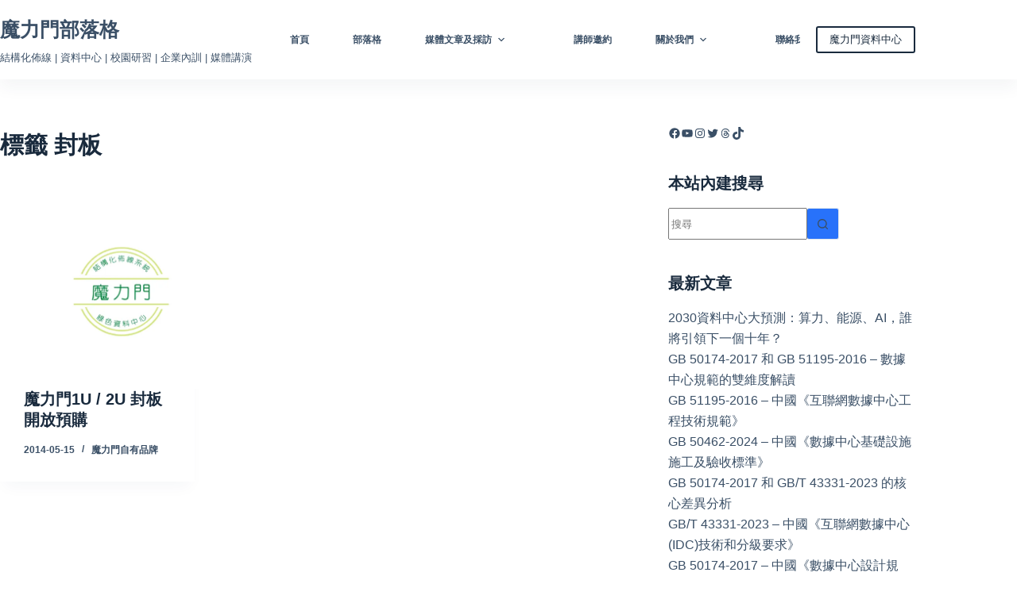

--- FILE ---
content_type: text/html; charset=UTF-8
request_url: https://www.morezman.com/tag/%E5%B0%81%E6%9D%BF/
body_size: 87161
content:
<!doctype html><html lang="zh-TW" prefix="og: https://ogp.me/ns#"><head><script data-no-optimize="1">var litespeed_docref=sessionStorage.getItem("litespeed_docref");litespeed_docref&&(Object.defineProperty(document,"referrer",{get:function(){return litespeed_docref}}),sessionStorage.removeItem("litespeed_docref"));</script> <meta charset="UTF-8"><meta name="viewport" content="width=device-width, initial-scale=1, maximum-scale=5, viewport-fit=cover"><link rel="profile" href="https://gmpg.org/xfn/11"><title>封板 魔力門部落格</title><meta name="robots" content="follow, noindex"/><meta property="og:locale" content="zh_TW" /><meta property="og:type" content="article" /><meta property="og:title" content="封板 魔力門部落格" /><meta property="og:url" content="https://www.morezman.com/tag/%e5%b0%81%e6%9d%bf/" /><meta property="og:site_name" content="魔力門部落格" /><meta property="article:publisher" content="https://www.facebook.com/morezman" /><meta property="og:image" content="https://www.morezman.com/wp-content/uploads/2025/02/morezman-logo2.png" /><meta property="og:image:secure_url" content="https://www.morezman.com/wp-content/uploads/2025/02/morezman-logo2.png" /><meta property="og:image:width" content="1200" /><meta property="og:image:height" content="630" /><meta property="og:image:alt" content="morezman-logo2" /><meta property="og:image:type" content="image/png" /><meta name="twitter:card" content="summary_large_image" /><meta name="twitter:title" content="封板 魔力門部落格" /><meta name="twitter:image" content="https://www.morezman.com/wp-content/uploads/2025/02/morezman-logo2.png" /><meta name="twitter:label1" content="文章" /><meta name="twitter:data1" content="1" /> <script type="application/ld+json" class="rank-math-schema">{"@context":"https://schema.org","@graph":[{"@type":"Corporation","@id":"https://www.morezman.com/#organization","name":"\u9b54\u529b\u9580\u90e8\u843d\u683c","url":"https://www.morezman.com","sameAs":["https://www.facebook.com/morezman","https://www.youtube.com/channel/UCx8kfw--NVts6Kt0IY5_Cdw"],"logo":{"@type":"ImageObject","@id":"https://www.morezman.com/#logo","url":"https://www.morezman.com/wp-content/uploads/2022/01/6495-100x100-1.jpg","contentUrl":"https://www.morezman.com/wp-content/uploads/2022/01/6495-100x100-1.jpg","caption":"\u9b54\u529b\u9580\u90e8\u843d\u683c","inLanguage":"zh-TW","width":"100","height":"100"}},{"@type":"WebSite","@id":"https://www.morezman.com/#website","url":"https://www.morezman.com","name":"\u9b54\u529b\u9580\u90e8\u843d\u683c","alternateName":"\u9b54\u529b\u9580","publisher":{"@id":"https://www.morezman.com/#organization"},"inLanguage":"zh-TW"},{"@type":"BreadcrumbList","@id":"https://www.morezman.com/tag/%e5%b0%81%e6%9d%bf/#breadcrumb","itemListElement":[{"@type":"ListItem","position":"1","item":{"@id":"https://www.morezman.com","name":"Home"}},{"@type":"ListItem","position":"2","item":{"@id":"https://www.morezman.com/tag/%e5%b0%81%e6%9d%bf/","name":"\u5c01\u677f"}}]},{"@type":"CollectionPage","@id":"https://www.morezman.com/tag/%e5%b0%81%e6%9d%bf/#webpage","url":"https://www.morezman.com/tag/%e5%b0%81%e6%9d%bf/","name":"\u5c01\u677f \u9b54\u529b\u9580\u90e8\u843d\u683c","isPartOf":{"@id":"https://www.morezman.com/#website"},"inLanguage":"zh-TW","breadcrumb":{"@id":"https://www.morezman.com/tag/%e5%b0%81%e6%9d%bf/#breadcrumb"}}]}</script> <link rel='dns-prefetch' href='//www.googletagmanager.com' /><link rel="alternate" type="application/rss+xml" title="訂閱《魔力門部落格》&raquo; 資訊提供" href="https://www.morezman.com/feed/" /><link rel="alternate" type="application/rss+xml" title="訂閱《魔力門部落格》&raquo; 留言的資訊提供" href="https://www.morezman.com/comments/feed/" /><link rel="alternate" type="application/rss+xml" title="訂閱《魔力門部落格》&raquo; 標籤〈封板〉的資訊提供" href="https://www.morezman.com/tag/%e5%b0%81%e6%9d%bf/feed/" /><style id='wp-img-auto-sizes-contain-inline-css'>img:is([sizes=auto i],[sizes^="auto," i]){contain-intrinsic-size:3000px 1500px}
/*# sourceURL=wp-img-auto-sizes-contain-inline-css */</style><link data-optimized="2" rel="stylesheet" href="https://www.morezman.com/wp-content/litespeed/ucss/1a5a72f229787f3e17c2e0a204629800.css?ver=84f5d" /><style id='global-styles-inline-css'>:root{--wp--preset--aspect-ratio--square: 1;--wp--preset--aspect-ratio--4-3: 4/3;--wp--preset--aspect-ratio--3-4: 3/4;--wp--preset--aspect-ratio--3-2: 3/2;--wp--preset--aspect-ratio--2-3: 2/3;--wp--preset--aspect-ratio--16-9: 16/9;--wp--preset--aspect-ratio--9-16: 9/16;--wp--preset--color--black: #000000;--wp--preset--color--cyan-bluish-gray: #abb8c3;--wp--preset--color--white: #ffffff;--wp--preset--color--pale-pink: #f78da7;--wp--preset--color--vivid-red: #cf2e2e;--wp--preset--color--luminous-vivid-orange: #ff6900;--wp--preset--color--luminous-vivid-amber: #fcb900;--wp--preset--color--light-green-cyan: #7bdcb5;--wp--preset--color--vivid-green-cyan: #00d084;--wp--preset--color--pale-cyan-blue: #8ed1fc;--wp--preset--color--vivid-cyan-blue: #0693e3;--wp--preset--color--vivid-purple: #9b51e0;--wp--preset--color--palette-color-1: var(--theme-palette-color-1, #2872fa);--wp--preset--color--palette-color-2: var(--theme-palette-color-2, #1559ed);--wp--preset--color--palette-color-3: var(--theme-palette-color-3, #3A4F66);--wp--preset--color--palette-color-4: var(--theme-palette-color-4, #192a3d);--wp--preset--color--palette-color-5: var(--theme-palette-color-5, #e1e8ed);--wp--preset--color--palette-color-6: var(--theme-palette-color-6, #f2f5f7);--wp--preset--color--palette-color-7: var(--theme-palette-color-7, #FAFBFC);--wp--preset--color--palette-color-8: var(--theme-palette-color-8, #ffffff);--wp--preset--gradient--vivid-cyan-blue-to-vivid-purple: linear-gradient(135deg,rgb(6,147,227) 0%,rgb(155,81,224) 100%);--wp--preset--gradient--light-green-cyan-to-vivid-green-cyan: linear-gradient(135deg,rgb(122,220,180) 0%,rgb(0,208,130) 100%);--wp--preset--gradient--luminous-vivid-amber-to-luminous-vivid-orange: linear-gradient(135deg,rgb(252,185,0) 0%,rgb(255,105,0) 100%);--wp--preset--gradient--luminous-vivid-orange-to-vivid-red: linear-gradient(135deg,rgb(255,105,0) 0%,rgb(207,46,46) 100%);--wp--preset--gradient--very-light-gray-to-cyan-bluish-gray: linear-gradient(135deg,rgb(238,238,238) 0%,rgb(169,184,195) 100%);--wp--preset--gradient--cool-to-warm-spectrum: linear-gradient(135deg,rgb(74,234,220) 0%,rgb(151,120,209) 20%,rgb(207,42,186) 40%,rgb(238,44,130) 60%,rgb(251,105,98) 80%,rgb(254,248,76) 100%);--wp--preset--gradient--blush-light-purple: linear-gradient(135deg,rgb(255,206,236) 0%,rgb(152,150,240) 100%);--wp--preset--gradient--blush-bordeaux: linear-gradient(135deg,rgb(254,205,165) 0%,rgb(254,45,45) 50%,rgb(107,0,62) 100%);--wp--preset--gradient--luminous-dusk: linear-gradient(135deg,rgb(255,203,112) 0%,rgb(199,81,192) 50%,rgb(65,88,208) 100%);--wp--preset--gradient--pale-ocean: linear-gradient(135deg,rgb(255,245,203) 0%,rgb(182,227,212) 50%,rgb(51,167,181) 100%);--wp--preset--gradient--electric-grass: linear-gradient(135deg,rgb(202,248,128) 0%,rgb(113,206,126) 100%);--wp--preset--gradient--midnight: linear-gradient(135deg,rgb(2,3,129) 0%,rgb(40,116,252) 100%);--wp--preset--gradient--juicy-peach: linear-gradient(to right, #ffecd2 0%, #fcb69f 100%);--wp--preset--gradient--young-passion: linear-gradient(to right, #ff8177 0%, #ff867a 0%, #ff8c7f 21%, #f99185 52%, #cf556c 78%, #b12a5b 100%);--wp--preset--gradient--true-sunset: linear-gradient(to right, #fa709a 0%, #fee140 100%);--wp--preset--gradient--morpheus-den: linear-gradient(to top, #30cfd0 0%, #330867 100%);--wp--preset--gradient--plum-plate: linear-gradient(135deg, #667eea 0%, #764ba2 100%);--wp--preset--gradient--aqua-splash: linear-gradient(15deg, #13547a 0%, #80d0c7 100%);--wp--preset--gradient--love-kiss: linear-gradient(to top, #ff0844 0%, #ffb199 100%);--wp--preset--gradient--new-retrowave: linear-gradient(to top, #3b41c5 0%, #a981bb 49%, #ffc8a9 100%);--wp--preset--gradient--plum-bath: linear-gradient(to top, #cc208e 0%, #6713d2 100%);--wp--preset--gradient--high-flight: linear-gradient(to right, #0acffe 0%, #495aff 100%);--wp--preset--gradient--teen-party: linear-gradient(-225deg, #FF057C 0%, #8D0B93 50%, #321575 100%);--wp--preset--gradient--fabled-sunset: linear-gradient(-225deg, #231557 0%, #44107A 29%, #FF1361 67%, #FFF800 100%);--wp--preset--gradient--arielle-smile: radial-gradient(circle 248px at center, #16d9e3 0%, #30c7ec 47%, #46aef7 100%);--wp--preset--gradient--itmeo-branding: linear-gradient(180deg, #2af598 0%, #009efd 100%);--wp--preset--gradient--deep-blue: linear-gradient(to right, #6a11cb 0%, #2575fc 100%);--wp--preset--gradient--strong-bliss: linear-gradient(to right, #f78ca0 0%, #f9748f 19%, #fd868c 60%, #fe9a8b 100%);--wp--preset--gradient--sweet-period: linear-gradient(to top, #3f51b1 0%, #5a55ae 13%, #7b5fac 25%, #8f6aae 38%, #a86aa4 50%, #cc6b8e 62%, #f18271 75%, #f3a469 87%, #f7c978 100%);--wp--preset--gradient--purple-division: linear-gradient(to top, #7028e4 0%, #e5b2ca 100%);--wp--preset--gradient--cold-evening: linear-gradient(to top, #0c3483 0%, #a2b6df 100%, #6b8cce 100%, #a2b6df 100%);--wp--preset--gradient--mountain-rock: linear-gradient(to right, #868f96 0%, #596164 100%);--wp--preset--gradient--desert-hump: linear-gradient(to top, #c79081 0%, #dfa579 100%);--wp--preset--gradient--ethernal-constance: linear-gradient(to top, #09203f 0%, #537895 100%);--wp--preset--gradient--happy-memories: linear-gradient(-60deg, #ff5858 0%, #f09819 100%);--wp--preset--gradient--grown-early: linear-gradient(to top, #0ba360 0%, #3cba92 100%);--wp--preset--gradient--morning-salad: linear-gradient(-225deg, #B7F8DB 0%, #50A7C2 100%);--wp--preset--gradient--night-call: linear-gradient(-225deg, #AC32E4 0%, #7918F2 48%, #4801FF 100%);--wp--preset--gradient--mind-crawl: linear-gradient(-225deg, #473B7B 0%, #3584A7 51%, #30D2BE 100%);--wp--preset--gradient--angel-care: linear-gradient(-225deg, #FFE29F 0%, #FFA99F 48%, #FF719A 100%);--wp--preset--gradient--juicy-cake: linear-gradient(to top, #e14fad 0%, #f9d423 100%);--wp--preset--gradient--rich-metal: linear-gradient(to right, #d7d2cc 0%, #304352 100%);--wp--preset--gradient--mole-hall: linear-gradient(-20deg, #616161 0%, #9bc5c3 100%);--wp--preset--gradient--cloudy-knoxville: linear-gradient(120deg, #fdfbfb 0%, #ebedee 100%);--wp--preset--gradient--soft-grass: linear-gradient(to top, #c1dfc4 0%, #deecdd 100%);--wp--preset--gradient--saint-petersburg: linear-gradient(135deg, #f5f7fa 0%, #c3cfe2 100%);--wp--preset--gradient--everlasting-sky: linear-gradient(135deg, #fdfcfb 0%, #e2d1c3 100%);--wp--preset--gradient--kind-steel: linear-gradient(-20deg, #e9defa 0%, #fbfcdb 100%);--wp--preset--gradient--over-sun: linear-gradient(60deg, #abecd6 0%, #fbed96 100%);--wp--preset--gradient--premium-white: linear-gradient(to top, #d5d4d0 0%, #d5d4d0 1%, #eeeeec 31%, #efeeec 75%, #e9e9e7 100%);--wp--preset--gradient--clean-mirror: linear-gradient(45deg, #93a5cf 0%, #e4efe9 100%);--wp--preset--gradient--wild-apple: linear-gradient(to top, #d299c2 0%, #fef9d7 100%);--wp--preset--gradient--snow-again: linear-gradient(to top, #e6e9f0 0%, #eef1f5 100%);--wp--preset--gradient--confident-cloud: linear-gradient(to top, #dad4ec 0%, #dad4ec 1%, #f3e7e9 100%);--wp--preset--gradient--glass-water: linear-gradient(to top, #dfe9f3 0%, white 100%);--wp--preset--gradient--perfect-white: linear-gradient(-225deg, #E3FDF5 0%, #FFE6FA 100%);--wp--preset--font-size--small: 13px;--wp--preset--font-size--medium: 20px;--wp--preset--font-size--large: clamp(22px, 1.375rem + ((1vw - 3.2px) * 0.625), 30px);--wp--preset--font-size--x-large: clamp(30px, 1.875rem + ((1vw - 3.2px) * 1.563), 50px);--wp--preset--font-size--xx-large: clamp(45px, 2.813rem + ((1vw - 3.2px) * 2.734), 80px);--wp--preset--spacing--20: 0.44rem;--wp--preset--spacing--30: 0.67rem;--wp--preset--spacing--40: 1rem;--wp--preset--spacing--50: 1.5rem;--wp--preset--spacing--60: 2.25rem;--wp--preset--spacing--70: 3.38rem;--wp--preset--spacing--80: 5.06rem;--wp--preset--shadow--natural: 6px 6px 9px rgba(0, 0, 0, 0.2);--wp--preset--shadow--deep: 12px 12px 50px rgba(0, 0, 0, 0.4);--wp--preset--shadow--sharp: 6px 6px 0px rgba(0, 0, 0, 0.2);--wp--preset--shadow--outlined: 6px 6px 0px -3px rgb(255, 255, 255), 6px 6px rgb(0, 0, 0);--wp--preset--shadow--crisp: 6px 6px 0px rgb(0, 0, 0);}:root { --wp--style--global--content-size: var(--theme-block-max-width);--wp--style--global--wide-size: var(--theme-block-wide-max-width); }:where(body) { margin: 0; }.wp-site-blocks > .alignleft { float: left; margin-right: 2em; }.wp-site-blocks > .alignright { float: right; margin-left: 2em; }.wp-site-blocks > .aligncenter { justify-content: center; margin-left: auto; margin-right: auto; }:where(.wp-site-blocks) > * { margin-block-start: var(--theme-content-spacing); margin-block-end: 0; }:where(.wp-site-blocks) > :first-child { margin-block-start: 0; }:where(.wp-site-blocks) > :last-child { margin-block-end: 0; }:root { --wp--style--block-gap: var(--theme-content-spacing); }:root :where(.is-layout-flow) > :first-child{margin-block-start: 0;}:root :where(.is-layout-flow) > :last-child{margin-block-end: 0;}:root :where(.is-layout-flow) > *{margin-block-start: var(--theme-content-spacing);margin-block-end: 0;}:root :where(.is-layout-constrained) > :first-child{margin-block-start: 0;}:root :where(.is-layout-constrained) > :last-child{margin-block-end: 0;}:root :where(.is-layout-constrained) > *{margin-block-start: var(--theme-content-spacing);margin-block-end: 0;}:root :where(.is-layout-flex){gap: var(--theme-content-spacing);}:root :where(.is-layout-grid){gap: var(--theme-content-spacing);}.is-layout-flow > .alignleft{float: left;margin-inline-start: 0;margin-inline-end: 2em;}.is-layout-flow > .alignright{float: right;margin-inline-start: 2em;margin-inline-end: 0;}.is-layout-flow > .aligncenter{margin-left: auto !important;margin-right: auto !important;}.is-layout-constrained > .alignleft{float: left;margin-inline-start: 0;margin-inline-end: 2em;}.is-layout-constrained > .alignright{float: right;margin-inline-start: 2em;margin-inline-end: 0;}.is-layout-constrained > .aligncenter{margin-left: auto !important;margin-right: auto !important;}.is-layout-constrained > :where(:not(.alignleft):not(.alignright):not(.alignfull)){max-width: var(--wp--style--global--content-size);margin-left: auto !important;margin-right: auto !important;}.is-layout-constrained > .alignwide{max-width: var(--wp--style--global--wide-size);}body .is-layout-flex{display: flex;}.is-layout-flex{flex-wrap: wrap;align-items: center;}.is-layout-flex > :is(*, div){margin: 0;}body .is-layout-grid{display: grid;}.is-layout-grid > :is(*, div){margin: 0;}body{padding-top: 0px;padding-right: 0px;padding-bottom: 0px;padding-left: 0px;}:root :where(.wp-element-button, .wp-block-button__link){font-style: inherit;font-weight: inherit;letter-spacing: inherit;text-transform: inherit;}.has-black-color{color: var(--wp--preset--color--black) !important;}.has-cyan-bluish-gray-color{color: var(--wp--preset--color--cyan-bluish-gray) !important;}.has-white-color{color: var(--wp--preset--color--white) !important;}.has-pale-pink-color{color: var(--wp--preset--color--pale-pink) !important;}.has-vivid-red-color{color: var(--wp--preset--color--vivid-red) !important;}.has-luminous-vivid-orange-color{color: var(--wp--preset--color--luminous-vivid-orange) !important;}.has-luminous-vivid-amber-color{color: var(--wp--preset--color--luminous-vivid-amber) !important;}.has-light-green-cyan-color{color: var(--wp--preset--color--light-green-cyan) !important;}.has-vivid-green-cyan-color{color: var(--wp--preset--color--vivid-green-cyan) !important;}.has-pale-cyan-blue-color{color: var(--wp--preset--color--pale-cyan-blue) !important;}.has-vivid-cyan-blue-color{color: var(--wp--preset--color--vivid-cyan-blue) !important;}.has-vivid-purple-color{color: var(--wp--preset--color--vivid-purple) !important;}.has-palette-color-1-color{color: var(--wp--preset--color--palette-color-1) !important;}.has-palette-color-2-color{color: var(--wp--preset--color--palette-color-2) !important;}.has-palette-color-3-color{color: var(--wp--preset--color--palette-color-3) !important;}.has-palette-color-4-color{color: var(--wp--preset--color--palette-color-4) !important;}.has-palette-color-5-color{color: var(--wp--preset--color--palette-color-5) !important;}.has-palette-color-6-color{color: var(--wp--preset--color--palette-color-6) !important;}.has-palette-color-7-color{color: var(--wp--preset--color--palette-color-7) !important;}.has-palette-color-8-color{color: var(--wp--preset--color--palette-color-8) !important;}.has-black-background-color{background-color: var(--wp--preset--color--black) !important;}.has-cyan-bluish-gray-background-color{background-color: var(--wp--preset--color--cyan-bluish-gray) !important;}.has-white-background-color{background-color: var(--wp--preset--color--white) !important;}.has-pale-pink-background-color{background-color: var(--wp--preset--color--pale-pink) !important;}.has-vivid-red-background-color{background-color: var(--wp--preset--color--vivid-red) !important;}.has-luminous-vivid-orange-background-color{background-color: var(--wp--preset--color--luminous-vivid-orange) !important;}.has-luminous-vivid-amber-background-color{background-color: var(--wp--preset--color--luminous-vivid-amber) !important;}.has-light-green-cyan-background-color{background-color: var(--wp--preset--color--light-green-cyan) !important;}.has-vivid-green-cyan-background-color{background-color: var(--wp--preset--color--vivid-green-cyan) !important;}.has-pale-cyan-blue-background-color{background-color: var(--wp--preset--color--pale-cyan-blue) !important;}.has-vivid-cyan-blue-background-color{background-color: var(--wp--preset--color--vivid-cyan-blue) !important;}.has-vivid-purple-background-color{background-color: var(--wp--preset--color--vivid-purple) !important;}.has-palette-color-1-background-color{background-color: var(--wp--preset--color--palette-color-1) !important;}.has-palette-color-2-background-color{background-color: var(--wp--preset--color--palette-color-2) !important;}.has-palette-color-3-background-color{background-color: var(--wp--preset--color--palette-color-3) !important;}.has-palette-color-4-background-color{background-color: var(--wp--preset--color--palette-color-4) !important;}.has-palette-color-5-background-color{background-color: var(--wp--preset--color--palette-color-5) !important;}.has-palette-color-6-background-color{background-color: var(--wp--preset--color--palette-color-6) !important;}.has-palette-color-7-background-color{background-color: var(--wp--preset--color--palette-color-7) !important;}.has-palette-color-8-background-color{background-color: var(--wp--preset--color--palette-color-8) !important;}.has-black-border-color{border-color: var(--wp--preset--color--black) !important;}.has-cyan-bluish-gray-border-color{border-color: var(--wp--preset--color--cyan-bluish-gray) !important;}.has-white-border-color{border-color: var(--wp--preset--color--white) !important;}.has-pale-pink-border-color{border-color: var(--wp--preset--color--pale-pink) !important;}.has-vivid-red-border-color{border-color: var(--wp--preset--color--vivid-red) !important;}.has-luminous-vivid-orange-border-color{border-color: var(--wp--preset--color--luminous-vivid-orange) !important;}.has-luminous-vivid-amber-border-color{border-color: var(--wp--preset--color--luminous-vivid-amber) !important;}.has-light-green-cyan-border-color{border-color: var(--wp--preset--color--light-green-cyan) !important;}.has-vivid-green-cyan-border-color{border-color: var(--wp--preset--color--vivid-green-cyan) !important;}.has-pale-cyan-blue-border-color{border-color: var(--wp--preset--color--pale-cyan-blue) !important;}.has-vivid-cyan-blue-border-color{border-color: var(--wp--preset--color--vivid-cyan-blue) !important;}.has-vivid-purple-border-color{border-color: var(--wp--preset--color--vivid-purple) !important;}.has-palette-color-1-border-color{border-color: var(--wp--preset--color--palette-color-1) !important;}.has-palette-color-2-border-color{border-color: var(--wp--preset--color--palette-color-2) !important;}.has-palette-color-3-border-color{border-color: var(--wp--preset--color--palette-color-3) !important;}.has-palette-color-4-border-color{border-color: var(--wp--preset--color--palette-color-4) !important;}.has-palette-color-5-border-color{border-color: var(--wp--preset--color--palette-color-5) !important;}.has-palette-color-6-border-color{border-color: var(--wp--preset--color--palette-color-6) !important;}.has-palette-color-7-border-color{border-color: var(--wp--preset--color--palette-color-7) !important;}.has-palette-color-8-border-color{border-color: var(--wp--preset--color--palette-color-8) !important;}.has-vivid-cyan-blue-to-vivid-purple-gradient-background{background: var(--wp--preset--gradient--vivid-cyan-blue-to-vivid-purple) !important;}.has-light-green-cyan-to-vivid-green-cyan-gradient-background{background: var(--wp--preset--gradient--light-green-cyan-to-vivid-green-cyan) !important;}.has-luminous-vivid-amber-to-luminous-vivid-orange-gradient-background{background: var(--wp--preset--gradient--luminous-vivid-amber-to-luminous-vivid-orange) !important;}.has-luminous-vivid-orange-to-vivid-red-gradient-background{background: var(--wp--preset--gradient--luminous-vivid-orange-to-vivid-red) !important;}.has-very-light-gray-to-cyan-bluish-gray-gradient-background{background: var(--wp--preset--gradient--very-light-gray-to-cyan-bluish-gray) !important;}.has-cool-to-warm-spectrum-gradient-background{background: var(--wp--preset--gradient--cool-to-warm-spectrum) !important;}.has-blush-light-purple-gradient-background{background: var(--wp--preset--gradient--blush-light-purple) !important;}.has-blush-bordeaux-gradient-background{background: var(--wp--preset--gradient--blush-bordeaux) !important;}.has-luminous-dusk-gradient-background{background: var(--wp--preset--gradient--luminous-dusk) !important;}.has-pale-ocean-gradient-background{background: var(--wp--preset--gradient--pale-ocean) !important;}.has-electric-grass-gradient-background{background: var(--wp--preset--gradient--electric-grass) !important;}.has-midnight-gradient-background{background: var(--wp--preset--gradient--midnight) !important;}.has-juicy-peach-gradient-background{background: var(--wp--preset--gradient--juicy-peach) !important;}.has-young-passion-gradient-background{background: var(--wp--preset--gradient--young-passion) !important;}.has-true-sunset-gradient-background{background: var(--wp--preset--gradient--true-sunset) !important;}.has-morpheus-den-gradient-background{background: var(--wp--preset--gradient--morpheus-den) !important;}.has-plum-plate-gradient-background{background: var(--wp--preset--gradient--plum-plate) !important;}.has-aqua-splash-gradient-background{background: var(--wp--preset--gradient--aqua-splash) !important;}.has-love-kiss-gradient-background{background: var(--wp--preset--gradient--love-kiss) !important;}.has-new-retrowave-gradient-background{background: var(--wp--preset--gradient--new-retrowave) !important;}.has-plum-bath-gradient-background{background: var(--wp--preset--gradient--plum-bath) !important;}.has-high-flight-gradient-background{background: var(--wp--preset--gradient--high-flight) !important;}.has-teen-party-gradient-background{background: var(--wp--preset--gradient--teen-party) !important;}.has-fabled-sunset-gradient-background{background: var(--wp--preset--gradient--fabled-sunset) !important;}.has-arielle-smile-gradient-background{background: var(--wp--preset--gradient--arielle-smile) !important;}.has-itmeo-branding-gradient-background{background: var(--wp--preset--gradient--itmeo-branding) !important;}.has-deep-blue-gradient-background{background: var(--wp--preset--gradient--deep-blue) !important;}.has-strong-bliss-gradient-background{background: var(--wp--preset--gradient--strong-bliss) !important;}.has-sweet-period-gradient-background{background: var(--wp--preset--gradient--sweet-period) !important;}.has-purple-division-gradient-background{background: var(--wp--preset--gradient--purple-division) !important;}.has-cold-evening-gradient-background{background: var(--wp--preset--gradient--cold-evening) !important;}.has-mountain-rock-gradient-background{background: var(--wp--preset--gradient--mountain-rock) !important;}.has-desert-hump-gradient-background{background: var(--wp--preset--gradient--desert-hump) !important;}.has-ethernal-constance-gradient-background{background: var(--wp--preset--gradient--ethernal-constance) !important;}.has-happy-memories-gradient-background{background: var(--wp--preset--gradient--happy-memories) !important;}.has-grown-early-gradient-background{background: var(--wp--preset--gradient--grown-early) !important;}.has-morning-salad-gradient-background{background: var(--wp--preset--gradient--morning-salad) !important;}.has-night-call-gradient-background{background: var(--wp--preset--gradient--night-call) !important;}.has-mind-crawl-gradient-background{background: var(--wp--preset--gradient--mind-crawl) !important;}.has-angel-care-gradient-background{background: var(--wp--preset--gradient--angel-care) !important;}.has-juicy-cake-gradient-background{background: var(--wp--preset--gradient--juicy-cake) !important;}.has-rich-metal-gradient-background{background: var(--wp--preset--gradient--rich-metal) !important;}.has-mole-hall-gradient-background{background: var(--wp--preset--gradient--mole-hall) !important;}.has-cloudy-knoxville-gradient-background{background: var(--wp--preset--gradient--cloudy-knoxville) !important;}.has-soft-grass-gradient-background{background: var(--wp--preset--gradient--soft-grass) !important;}.has-saint-petersburg-gradient-background{background: var(--wp--preset--gradient--saint-petersburg) !important;}.has-everlasting-sky-gradient-background{background: var(--wp--preset--gradient--everlasting-sky) !important;}.has-kind-steel-gradient-background{background: var(--wp--preset--gradient--kind-steel) !important;}.has-over-sun-gradient-background{background: var(--wp--preset--gradient--over-sun) !important;}.has-premium-white-gradient-background{background: var(--wp--preset--gradient--premium-white) !important;}.has-clean-mirror-gradient-background{background: var(--wp--preset--gradient--clean-mirror) !important;}.has-wild-apple-gradient-background{background: var(--wp--preset--gradient--wild-apple) !important;}.has-snow-again-gradient-background{background: var(--wp--preset--gradient--snow-again) !important;}.has-confident-cloud-gradient-background{background: var(--wp--preset--gradient--confident-cloud) !important;}.has-glass-water-gradient-background{background: var(--wp--preset--gradient--glass-water) !important;}.has-perfect-white-gradient-background{background: var(--wp--preset--gradient--perfect-white) !important;}.has-small-font-size{font-size: var(--wp--preset--font-size--small) !important;}.has-medium-font-size{font-size: var(--wp--preset--font-size--medium) !important;}.has-large-font-size{font-size: var(--wp--preset--font-size--large) !important;}.has-x-large-font-size{font-size: var(--wp--preset--font-size--x-large) !important;}.has-xx-large-font-size{font-size: var(--wp--preset--font-size--xx-large) !important;}
:root :where(.wp-block-pullquote){font-size: clamp(0.984em, 0.984rem + ((1vw - 0.2em) * 0.645), 1.5em);line-height: 1.6;}
/*# sourceURL=global-styles-inline-css */</style><style id='ez-toc-inline-css'>div#ez-toc-container .ez-toc-title {font-size: 120%;}div#ez-toc-container .ez-toc-title {font-weight: 500;}div#ez-toc-container ul li , div#ez-toc-container ul li a {font-size: 95%;}div#ez-toc-container ul li , div#ez-toc-container ul li a {font-weight: 500;}div#ez-toc-container nav ul ul li {font-size: 90%;}.ez-toc-box-title {font-weight: bold; margin-bottom: 10px; text-align: center; text-transform: uppercase; letter-spacing: 1px; color: #666; padding-bottom: 5px;position:absolute;top:-4%;left:5%;background-color: inherit;transition: top 0.3s ease;}.ez-toc-box-title.toc-closed {top:-25%;}
.ez-toc-container-direction {direction: ltr;}.ez-toc-counter ul{counter-reset: item ;}.ez-toc-counter nav ul li a::before {content: counters(item, '.', decimal) '. ';display: inline-block;counter-increment: item;flex-grow: 0;flex-shrink: 0;margin-right: .2em; float: left; }.ez-toc-widget-direction {direction: ltr;}.ez-toc-widget-container ul{counter-reset: item ;}.ez-toc-widget-container nav ul li a::before {content: counters(item, '.', decimal) '. ';display: inline-block;counter-increment: item;flex-grow: 0;flex-shrink: 0;margin-right: .2em; float: left; }
/*# sourceURL=ez-toc-inline-css */</style> <script type="litespeed/javascript" data-src="https://www.googletagmanager.com/gtag/js?id=UA-218458967-1"></script> <script type="litespeed/javascript">window.dataLayer=window.dataLayer||[];function gtag(){dataLayer.push(arguments)}
gtag('js',new Date());gtag('config','UA-218458967-1')</script>  <script type="litespeed/javascript" data-src="https://www.morezman.com/wp-includes/js/jquery/jquery.min.js?ver=3.7.1" id="jquery-core-js"></script> 
 <script type="litespeed/javascript" data-src="https://www.googletagmanager.com/gtag/js?id=GT-WRHL4BFX" id="google_gtagjs-js"></script> <script id="google_gtagjs-js-after" type="litespeed/javascript">window.dataLayer=window.dataLayer||[];function gtag(){dataLayer.push(arguments)}
gtag("set","linker",{"domains":["www.morezman.com"]});gtag("js",new Date());gtag("set","developer_id.dZTNiMT",!0);gtag("config","GT-WRHL4BFX");window._googlesitekit=window._googlesitekit||{};window._googlesitekit.throttledEvents=[];window._googlesitekit.gtagEvent=(name,data)=>{var key=JSON.stringify({name,data});if(!!window._googlesitekit.throttledEvents[key]){return}window._googlesitekit.throttledEvents[key]=!0;setTimeout(()=>{delete window._googlesitekit.throttledEvents[key]},5);gtag("event",name,{...data,event_source:"site-kit"})}</script> <link rel="https://api.w.org/" href="https://www.morezman.com/wp-json/" /><link rel="alternate" title="JSON" type="application/json" href="https://www.morezman.com/wp-json/wp/v2/tags/206" /><link rel="EditURI" type="application/rsd+xml" title="RSD" href="https://www.morezman.com/xmlrpc.php?rsd" /><meta name="generator" content="WordPress 6.9" /><meta name="generator" content="Site Kit by Google 1.170.0" /><style id="wplmi-inline-css" type="text/css">#post-modified-info {
	background: #9e6106;
	text-align: center;
	color: #fff;
}</style><noscript><link rel='stylesheet' href='https://www.morezman.com/wp-content/themes/blocksy/static/bundle/no-scripts.min.css' type='text/css'></noscript><meta name="google-adsense-platform-account" content="ca-host-pub-2644536267352236"><meta name="google-adsense-platform-domain" content="sitekit.withgoogle.com"><link rel="icon" href="https://www.morezman.com/wp-content/uploads/2022/01/seal.png" sizes="32x32" /><link rel="icon" href="https://www.morezman.com/wp-content/uploads/2022/01/seal.png" sizes="192x192" /><link rel="apple-touch-icon" href="https://www.morezman.com/wp-content/uploads/2022/01/seal.png" /><meta name="msapplication-TileImage" content="https://www.morezman.com/wp-content/uploads/2022/01/seal.png" /></head><body class="archive tag tag-206 wp-embed-responsive wp-theme-blocksy wp-child-theme-blocksy-child" data-link="type-2" data-prefix="categories" data-header="type-1" data-footer="type-1"><a class="skip-link screen-reader-text" href="#main">跳至主要內容</a><div class="ct-drawer-canvas" data-location="start"><div id="offcanvas" class="ct-panel ct-header" data-behaviour="right-side" role="dialog" aria-label="滑入對話框" inert=""><div class="ct-panel-inner"><div class="ct-panel-actions">
<button class="ct-toggle-close" data-type="type-1" aria-label="關閉側選單">
<svg class="ct-icon" width="12" height="12" viewBox="0 0 15 15"><path d="M1 15a1 1 0 01-.71-.29 1 1 0 010-1.41l5.8-5.8-5.8-5.8A1 1 0 011.7.29l5.8 5.8 5.8-5.8a1 1 0 011.41 1.41l-5.8 5.8 5.8 5.8a1 1 0 01-1.41 1.41l-5.8-5.8-5.8 5.8A1 1 0 011 15z"/></svg>
</button></div><div class="ct-panel-content" data-device="desktop"><div class="ct-panel-content-inner"></div></div><div class="ct-panel-content" data-device="mobile"><div class="ct-panel-content-inner"><nav
class="mobile-menu menu-container has-submenu"
data-id="mobile-menu" data-interaction="click" data-toggle-type="type-1" data-submenu-dots="yes"	aria-label="Main Menu"><ul id="menu-main-menu-1" class=""><li class="menu-item menu-item-type-post_type menu-item-object-page menu-item-home menu-item-3028"><a href="https://www.morezman.com/" class="ct-menu-link">首頁</a></li><li class="menu-item menu-item-type-post_type menu-item-object-page current_page_parent menu-item-3019"><a href="https://www.morezman.com/blog/" class="ct-menu-link">部落格</a></li><li class="menu-item menu-item-type-custom menu-item-object-custom menu-item-home menu-item-has-children menu-item-3367"><span class="ct-sub-menu-parent"><a href="https://www.morezman.com" class="ct-menu-link">媒體文章及採訪</a><button class="ct-toggle-dropdown-mobile" aria-label="展開下拉選單" aria-haspopup="true" aria-expanded="false"><svg class="ct-icon toggle-icon-1" width="15" height="15" viewBox="0 0 15 15" aria-hidden="true"><path d="M3.9,5.1l3.6,3.6l3.6-3.6l1.4,0.7l-5,5l-5-5L3.9,5.1z"/></svg></button></span><ul class="sub-menu"><li class="menu-item menu-item-type-custom menu-item-object-custom menu-item-3368"><a target="_blank" href="https://www.digitimes.com.tw/iot/article.asp?cat=130&#038;id=378564" class="ct-menu-link">安口食品機械機房佈建實務案例</a></li><li class="menu-item menu-item-type-custom menu-item-object-custom menu-item-3369"><a target="_blank" href="https://www.digitimes.com.tw/tech/dt/n/shwnws.asp?cnlid=14&#038;id=0000378617_HVR5CJY02JGYVC6Y30SFD" class="ct-menu-link">蜜望實企業新建機房遷移工程案例</a></li><li class="menu-item menu-item-type-custom menu-item-object-custom menu-item-3375"><a target="_blank" href="https://www.digitimes.com.tw/iot/article.asp?cat=130&#038;id=237868" class="ct-menu-link">淺談結構化佈線系統</a></li><li class="menu-item menu-item-type-custom menu-item-object-custom menu-item-3376"><a target="_blank" href="https://www.digitimes.com.tw/iot/article.asp?cat=130&#038;id=241376" class="ct-menu-link">再談結構化佈線系統</a></li><li class="menu-item menu-item-type-custom menu-item-object-custom menu-item-3377"><a target="_blank" href="https://www.digitimes.com.tw/tech/dt/n/shwnws.asp?cnlid=14&#038;id=0000151295_LML1MX6IL9YHNX40FX2UF" class="ct-menu-link">企業機房網路設計實務</a></li><li class="menu-item menu-item-type-custom menu-item-object-custom menu-item-3374"><a target="_blank" href="https://www.digitimes.com.tw/iot/article.asp?cat=158&#038;id=234456&#038;query=zman" class="ct-menu-link">從實際案例看機房設計</a></li><li class="menu-item menu-item-type-custom menu-item-object-custom menu-item-3371"><a target="_blank" href="https://www.netadmin.com.tw/netadmin/zh-tw/technology/CB1601FC3B2942B99B19700A35FD3F94" class="ct-menu-link">專業分享兩大核心重點 升級改造「到位」才是關鍵</a></li><li class="menu-item menu-item-type-custom menu-item-object-custom menu-item-3370"><a target="_blank" href="https://www.digitimes.com.tw/tech/dt/n/shwnws.asp?cnlid=13&#038;packageid=8542&#038;id=0000381486_had3mhmm958h1b5y0n6gl" class="ct-menu-link">IT部門及早介入規劃　有助打造卓越資訊機房</a></li><li class="menu-item menu-item-type-custom menu-item-object-custom menu-item-3373"><a target="_blank" href="https://www.digitimes.com.tw/tech/dt/n/shwnws.asp?id=0000231488_i7h5lok875wg0n926icka" class="ct-menu-link">節能省碳新趨勢—煙囪式機櫃</a></li><li class="menu-item menu-item-type-custom menu-item-object-custom menu-item-3372"><a target="_blank" href="https://www.netadmin.com.tw/netadmin/zh-tw/viewpoint/57F8FD6B5AE7427FAA0A049619C5FD35" class="ct-menu-link">熱情分享也受惠分享 梁化楠的佈線人生</a></li></ul></li><li class="menu-item menu-item-type-post_type menu-item-object-page menu-item-3238"><a href="https://www.morezman.com/courses/" class="ct-menu-link">講師邀約</a></li><li class="menu-item menu-item-type-custom menu-item-object-custom menu-item-home menu-item-has-children menu-item-3357"><span class="ct-sub-menu-parent"><a href="http://www.morezman.com" class="ct-menu-link">關於我們</a><button class="ct-toggle-dropdown-mobile" aria-label="展開下拉選單" aria-haspopup="true" aria-expanded="false"><svg class="ct-icon toggle-icon-1" width="15" height="15" viewBox="0 0 15 15" aria-hidden="true"><path d="M3.9,5.1l3.6,3.6l3.6-3.6l1.4,0.7l-5,5l-5-5L3.9,5.1z"/></svg></button></span><ul class="sub-menu"><li class="menu-item menu-item-type-post_type menu-item-object-page menu-item-3359"><a href="https://www.morezman.com/about_morezman/" class="ct-menu-link">關於魔力門</a></li><li class="menu-item menu-item-type-post_type menu-item-object-page menu-item-3358"><a href="https://www.morezman.com/about_zman/" class="ct-menu-link">關於ZMAN</a></li></ul></li><li class="menu-item menu-item-type-post_type menu-item-object-page menu-item-3346"><a href="https://www.morezman.com/contacts/" class="ct-menu-link">聯絡我們</a></li></ul></nav></div></div></div></div></div><div id="main-container"><header id="header" class="ct-header" data-id="type-1"><div data-device="desktop"><div data-row="middle" data-column-set="2"><div class="ct-container"><div data-column="start" data-placements="1"><div data-items="primary"><div	class="site-branding"
data-id="logo"		><div class="site-title-container">
<span class="site-title "><a href="https://www.morezman.com/" rel="home" >魔力門部落格</a></span><p class="site-description ">結構化佈線 | 資料中心 | 校園研習 | 企業內訓 | 媒體講演</p></div></div></div></div><div data-column="end" data-placements="1"><div data-items="primary"><nav
id="header-menu-1"
class="header-menu-1 menu-container"
data-id="menu" data-interaction="hover"	data-menu="type-1"
data-dropdown="type-1:simple"		data-responsive="no"		aria-label="Main Menu"><ul id="menu-main-menu" class="menu"><li id="menu-item-3028" class="menu-item menu-item-type-post_type menu-item-object-page menu-item-home menu-item-3028"><a href="https://www.morezman.com/" class="ct-menu-link">首頁</a></li><li id="menu-item-3019" class="menu-item menu-item-type-post_type menu-item-object-page current_page_parent menu-item-3019"><a href="https://www.morezman.com/blog/" class="ct-menu-link">部落格</a></li><li id="menu-item-3367" class="menu-item menu-item-type-custom menu-item-object-custom menu-item-home menu-item-has-children menu-item-3367 animated-submenu-block"><a href="https://www.morezman.com" class="ct-menu-link">媒體文章及採訪<span class="ct-toggle-dropdown-desktop"><svg class="ct-icon" width="8" height="8" viewBox="0 0 15 15" aria-hidden="true"><path d="M2.1,3.2l5.4,5.4l5.4-5.4L15,4.3l-7.5,7.5L0,4.3L2.1,3.2z"/></svg></span></a><button class="ct-toggle-dropdown-desktop-ghost" aria-label="展開下拉選單" aria-haspopup="true" aria-expanded="false"></button><ul class="sub-menu"><li id="menu-item-3368" class="menu-item menu-item-type-custom menu-item-object-custom menu-item-3368"><a target="_blank" href="https://www.digitimes.com.tw/iot/article.asp?cat=130&#038;id=378564" class="ct-menu-link">安口食品機械機房佈建實務案例</a></li><li id="menu-item-3369" class="menu-item menu-item-type-custom menu-item-object-custom menu-item-3369"><a target="_blank" href="https://www.digitimes.com.tw/tech/dt/n/shwnws.asp?cnlid=14&#038;id=0000378617_HVR5CJY02JGYVC6Y30SFD" class="ct-menu-link">蜜望實企業新建機房遷移工程案例</a></li><li id="menu-item-3375" class="menu-item menu-item-type-custom menu-item-object-custom menu-item-3375"><a target="_blank" href="https://www.digitimes.com.tw/iot/article.asp?cat=130&#038;id=237868" class="ct-menu-link">淺談結構化佈線系統</a></li><li id="menu-item-3376" class="menu-item menu-item-type-custom menu-item-object-custom menu-item-3376"><a target="_blank" href="https://www.digitimes.com.tw/iot/article.asp?cat=130&#038;id=241376" class="ct-menu-link">再談結構化佈線系統</a></li><li id="menu-item-3377" class="menu-item menu-item-type-custom menu-item-object-custom menu-item-3377"><a target="_blank" href="https://www.digitimes.com.tw/tech/dt/n/shwnws.asp?cnlid=14&#038;id=0000151295_LML1MX6IL9YHNX40FX2UF" class="ct-menu-link">企業機房網路設計實務</a></li><li id="menu-item-3374" class="menu-item menu-item-type-custom menu-item-object-custom menu-item-3374"><a target="_blank" href="https://www.digitimes.com.tw/iot/article.asp?cat=158&#038;id=234456&#038;query=zman" class="ct-menu-link">從實際案例看機房設計</a></li><li id="menu-item-3371" class="menu-item menu-item-type-custom menu-item-object-custom menu-item-3371"><a target="_blank" href="https://www.netadmin.com.tw/netadmin/zh-tw/technology/CB1601FC3B2942B99B19700A35FD3F94" class="ct-menu-link">專業分享兩大核心重點 升級改造「到位」才是關鍵</a></li><li id="menu-item-3370" class="menu-item menu-item-type-custom menu-item-object-custom menu-item-3370"><a target="_blank" href="https://www.digitimes.com.tw/tech/dt/n/shwnws.asp?cnlid=13&#038;packageid=8542&#038;id=0000381486_had3mhmm958h1b5y0n6gl" class="ct-menu-link">IT部門及早介入規劃　有助打造卓越資訊機房</a></li><li id="menu-item-3373" class="menu-item menu-item-type-custom menu-item-object-custom menu-item-3373"><a target="_blank" href="https://www.digitimes.com.tw/tech/dt/n/shwnws.asp?id=0000231488_i7h5lok875wg0n926icka" class="ct-menu-link">節能省碳新趨勢—煙囪式機櫃</a></li><li id="menu-item-3372" class="menu-item menu-item-type-custom menu-item-object-custom menu-item-3372"><a target="_blank" href="https://www.netadmin.com.tw/netadmin/zh-tw/viewpoint/57F8FD6B5AE7427FAA0A049619C5FD35" class="ct-menu-link">熱情分享也受惠分享 梁化楠的佈線人生</a></li></ul></li><li id="menu-item-3238" class="menu-item menu-item-type-post_type menu-item-object-page menu-item-3238"><a href="https://www.morezman.com/courses/" class="ct-menu-link">講師邀約</a></li><li id="menu-item-3357" class="menu-item menu-item-type-custom menu-item-object-custom menu-item-home menu-item-has-children menu-item-3357 animated-submenu-block"><a href="http://www.morezman.com" class="ct-menu-link">關於我們<span class="ct-toggle-dropdown-desktop"><svg class="ct-icon" width="8" height="8" viewBox="0 0 15 15" aria-hidden="true"><path d="M2.1,3.2l5.4,5.4l5.4-5.4L15,4.3l-7.5,7.5L0,4.3L2.1,3.2z"/></svg></span></a><button class="ct-toggle-dropdown-desktop-ghost" aria-label="展開下拉選單" aria-haspopup="true" aria-expanded="false"></button><ul class="sub-menu"><li id="menu-item-3359" class="menu-item menu-item-type-post_type menu-item-object-page menu-item-3359"><a href="https://www.morezman.com/about_morezman/" class="ct-menu-link">關於魔力門</a></li><li id="menu-item-3358" class="menu-item menu-item-type-post_type menu-item-object-page menu-item-3358"><a href="https://www.morezman.com/about_zman/" class="ct-menu-link">關於ZMAN</a></li></ul></li><li id="menu-item-3346" class="menu-item menu-item-type-post_type menu-item-object-page menu-item-3346"><a href="https://www.morezman.com/contacts/" class="ct-menu-link">聯絡我們</a></li></ul></nav><div
class="ct-header-cta"
data-id="button">
<a
href="https://www.data-center.com.tw/"
class="ct-button-ghost"
data-size="small" aria-label="魔力門資料中心" target="_blank" rel="noopener noreferrer">
魔力門資料中心	</a></div></div></div></div></div></div><div data-device="mobile"><div data-row="middle" data-column-set="2"><div class="ct-container"><div data-column="start" data-placements="1"><div data-items="primary"><div	class="site-branding"
data-id="logo"		><div class="site-title-container">
<span class="site-title "><a href="https://www.morezman.com/" rel="home" >魔力門部落格</a></span><p class="site-description ">結構化佈線 | 資料中心 | 校園研習 | 企業內訓 | 媒體講演</p></div></div></div></div><div data-column="end" data-placements="1"><div data-items="primary">
<button
class="ct-header-trigger ct-toggle "
data-toggle-panel="#offcanvas"
aria-controls="offcanvas"
data-design="simple"
data-label="right"
aria-label="Menu"
data-id="trigger"><span class="ct-label ct-hidden-sm ct-hidden-md ct-hidden-lg" aria-hidden="true">Menu</span><svg class="ct-icon" width="18" height="14" viewBox="0 0 18 14" data-type="type-1" aria-hidden="true">
<rect y="0.00" width="18" height="1.7" rx="1"/>
<rect y="6.15" width="18" height="1.7" rx="1"/>
<rect y="12.3" width="18" height="1.7" rx="1"/>
</svg></button></div></div></div></div></div></header><main id="main" class="site-main"><div class="ct-container" data-sidebar="right" data-vertical-spacing="top:bottom"><section ><div class="hero-section is-width-constrained" data-type="type-1"><header class="entry-header"><h1 class="page-title"><span class="ct-title-label">標籤</span> 封板</h1></header></div><div class="entries" data-archive="default" data-layout="grid" data-cards="boxed"><article class="entry-card card-content post-1847 post type-post status-publish format-standard has-post-thumbnail hentry category-26 tag-206 tag-352 tag-1u tag-2u" ><a class="ct-media-container boundless-image" href="https://www.morezman.com/%e9%ad%94%e5%8a%9b%e9%96%801u-2u-%e5%b0%81%e6%9d%bf%e9%96%8b%e6%94%be%e9%a0%90%e8%b3%bc/" aria-label="魔力門1U / 2U 封板開放預購"><img data-lazyloaded="1" src="[data-uri]" width="500" height="500" data-src="https://www.morezman.com/wp-content/uploads/2022/01/魔力門Logo.png.webp" class="attachment-medium_large size-medium_large wp-post-image" alt="" loading="lazy" decoding="async" data-srcset="https://www.morezman.com/wp-content/uploads/2022/01/魔力門Logo.png.webp 500w, https://www.morezman.com/wp-content/uploads/2022/01/魔力門Logo-150x150.png.webp 150w, https://www.morezman.com/wp-content/uploads/2022/01/魔力門Logo-120x120.png.webp 120w, https://www.morezman.com/wp-content/uploads/2022/01/魔力門Logo-300x300.png.webp 300w" data-sizes="auto, (max-width: 500px) 100vw, 500px" style="aspect-ratio: 4/3;" /></a><h2 class="entry-title"><a href="https://www.morezman.com/%e9%ad%94%e5%8a%9b%e9%96%801u-2u-%e5%b0%81%e6%9d%bf%e9%96%8b%e6%94%be%e9%a0%90%e8%b3%bc/" rel="bookmark">魔力門1U / 2U 封板開放預購</a></h2><ul class="entry-meta" data-type="simple:slash" data-id="HjIYLg" ><li class="meta-date" ><time class="ct-meta-element-date" datetime="2014-05-15T20:31:38+08:00">2014-05-15</time></li><li class="meta-categories" data-type="simple"><a href="https://www.morezman.com/category/%e9%ad%94%e5%8a%9b%e9%96%80%e8%87%aa%e6%9c%89%e5%93%81%e7%89%8c/" rel="tag" class="ct-term-26">魔力門自有品牌</a></li></ul></article></div></section><aside class="ct-hidden-sm ct-hidden-md" data-type="type-1" id="sidebar"><div class="ct-sidebar"><div class="ct-widget is-layout-flow widget_block" id="block-43"><ul class="wp-block-social-links is-layout-flex wp-block-social-links-is-layout-flex"><li class="wp-social-link wp-social-link-facebook  wp-block-social-link"><a rel="noopener nofollow" target="_blank" href="https://www.facebook.com/morezman" class="wp-block-social-link-anchor"><svg width="24" height="24" viewBox="0 0 24 24" version="1.1" xmlns="http://www.w3.org/2000/svg" aria-hidden="true" focusable="false"><path d="M12 2C6.5 2 2 6.5 2 12c0 5 3.7 9.1 8.4 9.9v-7H7.9V12h2.5V9.8c0-2.5 1.5-3.9 3.8-3.9 1.1 0 2.2.2 2.2.2v2.5h-1.3c-1.2 0-1.6.8-1.6 1.6V12h2.8l-.4 2.9h-2.3v7C18.3 21.1 22 17 22 12c0-5.5-4.5-10-10-10z"></path></svg><span class="wp-block-social-link-label screen-reader-text">Facebook</span></a></li><li class="wp-social-link wp-social-link-youtube  wp-block-social-link"><a rel="noopener nofollow" target="_blank" href="https://www.youtube.com/@morezman_tw" class="wp-block-social-link-anchor"><svg width="24" height="24" viewBox="0 0 24 24" version="1.1" xmlns="http://www.w3.org/2000/svg" aria-hidden="true" focusable="false"><path d="M21.8,8.001c0,0-0.195-1.378-0.795-1.985c-0.76-0.797-1.613-0.801-2.004-0.847c-2.799-0.202-6.997-0.202-6.997-0.202 h-0.009c0,0-4.198,0-6.997,0.202C4.608,5.216,3.756,5.22,2.995,6.016C2.395,6.623,2.2,8.001,2.2,8.001S2,9.62,2,11.238v1.517 c0,1.618,0.2,3.237,0.2,3.237s0.195,1.378,0.795,1.985c0.761,0.797,1.76,0.771,2.205,0.855c1.6,0.153,6.8,0.201,6.8,0.201 s4.203-0.006,7.001-0.209c0.391-0.047,1.243-0.051,2.004-0.847c0.6-0.607,0.795-1.985,0.795-1.985s0.2-1.618,0.2-3.237v-1.517 C22,9.62,21.8,8.001,21.8,8.001z M9.935,14.594l-0.001-5.62l5.404,2.82L9.935,14.594z"></path></svg><span class="wp-block-social-link-label screen-reader-text">YouTube</span></a></li><li class="wp-social-link wp-social-link-instagram  wp-block-social-link"><a rel="noopener nofollow" target="_blank" href="https://www.instagram.com/zman_liang/" class="wp-block-social-link-anchor"><svg width="24" height="24" viewBox="0 0 24 24" version="1.1" xmlns="http://www.w3.org/2000/svg" aria-hidden="true" focusable="false"><path d="M12,4.622c2.403,0,2.688,0.009,3.637,0.052c0.877,0.04,1.354,0.187,1.671,0.31c0.42,0.163,0.72,0.358,1.035,0.673 c0.315,0.315,0.51,0.615,0.673,1.035c0.123,0.317,0.27,0.794,0.31,1.671c0.043,0.949,0.052,1.234,0.052,3.637 s-0.009,2.688-0.052,3.637c-0.04,0.877-0.187,1.354-0.31,1.671c-0.163,0.42-0.358,0.72-0.673,1.035 c-0.315,0.315-0.615,0.51-1.035,0.673c-0.317,0.123-0.794,0.27-1.671,0.31c-0.949,0.043-1.233,0.052-3.637,0.052 s-2.688-0.009-3.637-0.052c-0.877-0.04-1.354-0.187-1.671-0.31c-0.42-0.163-0.72-0.358-1.035-0.673 c-0.315-0.315-0.51-0.615-0.673-1.035c-0.123-0.317-0.27-0.794-0.31-1.671C4.631,14.688,4.622,14.403,4.622,12 s0.009-2.688,0.052-3.637c0.04-0.877,0.187-1.354,0.31-1.671c0.163-0.42,0.358-0.72,0.673-1.035 c0.315-0.315,0.615-0.51,1.035-0.673c0.317-0.123,0.794-0.27,1.671-0.31C9.312,4.631,9.597,4.622,12,4.622 M12,3 C9.556,3,9.249,3.01,8.289,3.054C7.331,3.098,6.677,3.25,6.105,3.472C5.513,3.702,5.011,4.01,4.511,4.511 c-0.5,0.5-0.808,1.002-1.038,1.594C3.25,6.677,3.098,7.331,3.054,8.289C3.01,9.249,3,9.556,3,12c0,2.444,0.01,2.751,0.054,3.711 c0.044,0.958,0.196,1.612,0.418,2.185c0.23,0.592,0.538,1.094,1.038,1.594c0.5,0.5,1.002,0.808,1.594,1.038 c0.572,0.222,1.227,0.375,2.185,0.418C9.249,20.99,9.556,21,12,21s2.751-0.01,3.711-0.054c0.958-0.044,1.612-0.196,2.185-0.418 c0.592-0.23,1.094-0.538,1.594-1.038c0.5-0.5,0.808-1.002,1.038-1.594c0.222-0.572,0.375-1.227,0.418-2.185 C20.99,14.751,21,14.444,21,12s-0.01-2.751-0.054-3.711c-0.044-0.958-0.196-1.612-0.418-2.185c-0.23-0.592-0.538-1.094-1.038-1.594 c-0.5-0.5-1.002-0.808-1.594-1.038c-0.572-0.222-1.227-0.375-2.185-0.418C14.751,3.01,14.444,3,12,3L12,3z M12,7.378 c-2.552,0-4.622,2.069-4.622,4.622S9.448,16.622,12,16.622s4.622-2.069,4.622-4.622S14.552,7.378,12,7.378z M12,15 c-1.657,0-3-1.343-3-3s1.343-3,3-3s3,1.343,3,3S13.657,15,12,15z M16.804,6.116c-0.596,0-1.08,0.484-1.08,1.08 s0.484,1.08,1.08,1.08c0.596,0,1.08-0.484,1.08-1.08S17.401,6.116,16.804,6.116z"></path></svg><span class="wp-block-social-link-label screen-reader-text">Instagram</span></a></li><li class="wp-social-link wp-social-link-twitter  wp-block-social-link"><a rel="noopener nofollow" target="_blank" href="https://x.com/Zman_Liang" class="wp-block-social-link-anchor"><svg width="24" height="24" viewBox="0 0 24 24" version="1.1" xmlns="http://www.w3.org/2000/svg" aria-hidden="true" focusable="false"><path d="M22.23,5.924c-0.736,0.326-1.527,0.547-2.357,0.646c0.847-0.508,1.498-1.312,1.804-2.27 c-0.793,0.47-1.671,0.812-2.606,0.996C18.324,4.498,17.257,4,16.077,4c-2.266,0-4.103,1.837-4.103,4.103 c0,0.322,0.036,0.635,0.106,0.935C8.67,8.867,5.647,7.234,3.623,4.751C3.27,5.357,3.067,6.062,3.067,6.814 c0,1.424,0.724,2.679,1.825,3.415c-0.673-0.021-1.305-0.206-1.859-0.513c0,0.017,0,0.034,0,0.052c0,1.988,1.414,3.647,3.292,4.023 c-0.344,0.094-0.707,0.144-1.081,0.144c-0.264,0-0.521-0.026-0.772-0.074c0.522,1.63,2.038,2.816,3.833,2.85 c-1.404,1.1-3.174,1.756-5.096,1.756c-0.331,0-0.658-0.019-0.979-0.057c1.816,1.164,3.973,1.843,6.29,1.843 c7.547,0,11.675-6.252,11.675-11.675c0-0.178-0.004-0.355-0.012-0.531C20.985,7.47,21.68,6.747,22.23,5.924z"></path></svg><span class="wp-block-social-link-label screen-reader-text">Twitter</span></a></li><li class="wp-social-link wp-social-link-threads  wp-block-social-link"><a rel="noopener nofollow" target="_blank" href="https://www.threads.net/@zman_liang" class="wp-block-social-link-anchor"><svg width="24" height="24" viewBox="0 0 24 24" version="1.1" xmlns="http://www.w3.org/2000/svg" aria-hidden="true" focusable="false"><path d="M16.3 11.3c-.1 0-.2-.1-.2-.1-.1-2.6-1.5-4-3.9-4-1.4 0-2.6.6-3.3 1.7l1.3.9c.5-.8 1.4-1 2-1 .8 0 1.4.2 1.7.7.3.3.5.8.5 1.3-.7-.1-1.4-.2-2.2-.1-2.2.1-3.7 1.4-3.6 3.2 0 .9.5 1.7 1.3 2.2.7.4 1.5.6 2.4.6 1.2-.1 2.1-.5 2.7-1.3.5-.6.8-1.4.9-2.4.6.3 1 .8 1.2 1.3.4.9.4 2.4-.8 3.6-1.1 1.1-2.3 1.5-4.3 1.5-2.1 0-3.8-.7-4.8-2S5.7 14.3 5.7 12c0-2.3.5-4.1 1.5-5.4 1.1-1.3 2.7-2 4.8-2 2.2 0 3.8.7 4.9 2 .5.7.9 1.5 1.2 2.5l1.5-.4c-.3-1.2-.8-2.2-1.5-3.1-1.3-1.7-3.3-2.6-6-2.6-2.6 0-4.7.9-6 2.6C4.9 7.2 4.3 9.3 4.3 12s.6 4.8 1.9 6.4c1.4 1.7 3.4 2.6 6 2.6 2.3 0 4-.6 5.3-2 1.8-1.8 1.7-4 1.1-5.4-.4-.9-1.2-1.7-2.3-2.3zm-4 3.8c-1 .1-2-.4-2-1.3 0-.7.5-1.5 2.1-1.6h.5c.6 0 1.1.1 1.6.2-.2 2.3-1.3 2.7-2.2 2.7z"/></svg><span class="wp-block-social-link-label screen-reader-text">Threads</span></a></li><li class="wp-social-link wp-social-link-tiktok  wp-block-social-link"><a rel="noopener nofollow" target="_blank" href="https://www.tiktok.com/@zman_liang" class="wp-block-social-link-anchor"><svg width="24" height="24" viewBox="0 0 32 32" version="1.1" xmlns="http://www.w3.org/2000/svg" aria-hidden="true" focusable="false"><path d="M16.708 0.027c1.745-0.027 3.48-0.011 5.213-0.027 0.105 2.041 0.839 4.12 2.333 5.563 1.491 1.479 3.6 2.156 5.652 2.385v5.369c-1.923-0.063-3.855-0.463-5.6-1.291-0.76-0.344-1.468-0.787-2.161-1.24-0.009 3.896 0.016 7.787-0.025 11.667-0.104 1.864-0.719 3.719-1.803 5.255-1.744 2.557-4.771 4.224-7.88 4.276-1.907 0.109-3.812-0.411-5.437-1.369-2.693-1.588-4.588-4.495-4.864-7.615-0.032-0.667-0.043-1.333-0.016-1.984 0.24-2.537 1.495-4.964 3.443-6.615 2.208-1.923 5.301-2.839 8.197-2.297 0.027 1.975-0.052 3.948-0.052 5.923-1.323-0.428-2.869-0.308-4.025 0.495-0.844 0.547-1.485 1.385-1.819 2.333-0.276 0.676-0.197 1.427-0.181 2.145 0.317 2.188 2.421 4.027 4.667 3.828 1.489-0.016 2.916-0.88 3.692-2.145 0.251-0.443 0.532-0.896 0.547-1.417 0.131-2.385 0.079-4.76 0.095-7.145 0.011-5.375-0.016-10.735 0.025-16.093z" /></svg><span class="wp-block-social-link-label screen-reader-text">TikTok</span></a></li></ul></div><div class="ct-widget is-layout-flow widget_block" id="block-35"><h3 class="widget-title">本站內建搜尋</h3><div class="wp-widget-group__inner-blocks"><div class="widget widget_search"><form role="search" method="get" class="ct-search-form" data-form-controls="inside" data-taxonomy-filter="false" data-submit-button="icon" action="https://www.morezman.com/" aria-haspopup="listbox" data-live-results="thumbs"><input
type="search" 		placeholder="搜尋"
value=""
name="s"
autocomplete="off"
title="搜尋..."
aria-label="搜尋..."
><div class="ct-search-form-controls">
<button type="submit" class="wp-element-button" data-button="inside:icon" aria-label="搜尋按鈕">
<svg class="ct-icon ct-search-button-content" aria-hidden="true" width="15" height="15" viewBox="0 0 15 15"><path d="M14.8,13.7L12,11c0.9-1.2,1.5-2.6,1.5-4.2c0-3.7-3-6.8-6.8-6.8S0,3,0,6.8s3,6.8,6.8,6.8c1.6,0,3.1-0.6,4.2-1.5l2.8,2.8c0.1,0.1,0.3,0.2,0.5,0.2s0.4-0.1,0.5-0.2C15.1,14.5,15.1,14,14.8,13.7z M1.5,6.8c0-2.9,2.4-5.2,5.2-5.2S12,3.9,12,6.8S9.6,12,6.8,12S1.5,9.6,1.5,6.8z"/></svg>
<span class="ct-ajax-loader">
<svg viewBox="0 0 24 24">
<circle cx="12" cy="12" r="10" opacity="0.2" fill="none" stroke="currentColor" stroke-miterlimit="10" stroke-width="2"/><path d="m12,2c5.52,0,10,4.48,10,10" fill="none" stroke="currentColor" stroke-linecap="round" stroke-miterlimit="10" stroke-width="2">
<animateTransform
attributeName="transform"
attributeType="XML"
type="rotate"
dur="0.6s"
from="0 12 12"
to="360 12 12"
repeatCount="indefinite"
/>
</path>
</svg>
</span>
</button></div><div class="screen-reader-text" aria-live="polite" role="status">
找不到符合條件的結果</div></form></div></div></div><div class="ct-widget is-layout-flow widget_block" id="block-27"><h3 class="widget-title">最新文章</h3><div class="wp-widget-group__inner-blocks"><ul class="wp-block-latest-posts__list wp-block-latest-posts"><li><a class="wp-block-latest-posts__post-title" href="https://www.morezman.com/2030-data-center-huawei/">2030資料中心大預測：算力、能源、AI，誰將引領下一個十年？</a></li><li><a class="wp-block-latest-posts__post-title" href="https://www.morezman.com/gb-50174-2017-vs-gb-51195-2016/">GB 50174-2017 和 GB 51195-2016 &#8211; 數據中心規範的雙維度解讀</a></li><li><a class="wp-block-latest-posts__post-title" href="https://www.morezman.com/gb-51195-2016/">GB 51195-2016 &#8211; 中國《互聯網數據中心工程技術規範》</a></li><li><a class="wp-block-latest-posts__post-title" href="https://www.morezman.com/gb-50462-2024/">GB 50462-2024 &#8211; 中國《數據中心基礎設施施工及驗收標準》</a></li><li><a class="wp-block-latest-posts__post-title" href="https://www.morezman.com/gb-50174-vs-gbt-43331/">GB 50174-2017 和 GB/T 43331-2023 的核心差異分析</a></li><li><a class="wp-block-latest-posts__post-title" href="https://www.morezman.com/gb-t-43331-2023/">GB/T 43331-2023 &#8211; 中國《互聯網數據中心(IDC)技術和分級要求》</a></li><li><a class="wp-block-latest-posts__post-title" href="https://www.morezman.com/gb-50174-2017/">GB 50174-2017 &#8211; 中國《數據中心設計規範》</a></li><li><a class="wp-block-latest-posts__post-title" href="https://www.morezman.com/edge-vs-micro-data-center/">Edge Data Center 和 Micro Data Center：深入解析與關鍵差異</a></li><li><a class="wp-block-latest-posts__post-title" href="https://www.morezman.com/afm-data-center-airflow/">AFM &#8211; 數據中心氣流管理入門指南</a></li><li><a class="wp-block-latest-posts__post-title" href="https://www.morezman.com/cctv-to-vss/">從 CCTV 到 VSS &#8211; 數據中心的監控解決方案轉變</a></li><li><a class="wp-block-latest-posts__post-title" href="https://www.morezman.com/liquid-cooling-hpe/">Liquid Cooling &#8211; 聽聽HPE談數據中心液冷的未來</a></li><li><a class="wp-block-latest-posts__post-title" href="https://www.morezman.com/en50600/">EN50600 &#8211; 歐洲數據中心標準</a></li><li><a class="wp-block-latest-posts__post-title" href="https://www.morezman.com/bicsi-dcdc/">BICSI  DCDC &#8211; 台灣少見的數據中心認證</a></li><li><a class="wp-block-latest-posts__post-title" href="https://www.morezman.com/tia-942-c-changed/">ANSI/TIA-942-C 具體改變</a></li><li><a class="wp-block-latest-posts__post-title" href="https://www.morezman.com/ansi-tia-942-who-certificate/">ANSI/TIA-942 找誰認證才算數</a></li><li><a class="wp-block-latest-posts__post-title" href="https://www.morezman.com/immersion-cooling/">Immersion Cooling &#8211; 浸沒式液冷是數據中心散熱的終極解決方案</a></li><li><a class="wp-block-latest-posts__post-title" href="https://www.morezman.com/uptime-tier-ratings-4tiers/">UPTIME TIER RATINGS &#8211; 數據中心4個層級</a></li><li><a class="wp-block-latest-posts__post-title" href="https://www.morezman.com/uptime-tier-ratings/">UPTIME TIER RATINGS &#8211; 3個認證的階段 </a></li><li><a class="wp-block-latest-posts__post-title" href="https://www.morezman.com/crac-crah/">CRAC 和 CRAH &#8211; 2種常見數據中心空調系統</a></li><li><a class="wp-block-latest-posts__post-title" href="https://www.morezman.com/viavi-inx-760-%e6%8e%a2%e9%87%9d%e9%a1%af%e5%be%ae%e9%8f%a1/">VIAVI INX 760 探針顯微鏡</a></li></ul></div></div><div class="ct-widget is-layout-flow widget_block" id="block-28"><h3 class="widget-title">文章分類</h3><div class="wp-widget-group__inner-blocks"><ul class="wp-block-categories-list wp-block-categories"><li class="cat-item cat-item-547"><a href="https://www.morezman.com/category/standard/">國際標準</a> (22)</li><li class="cat-item cat-item-548"><a href="https://www.morezman.com/category/certification/">國際認證</a> (13)</li><li class="cat-item cat-item-21"><a href="https://www.morezman.com/category/%e7%b5%90%e6%a7%8b%e5%8c%96%e4%bd%88%e7%b7%9a%e7%b3%bb%e7%b5%b1/">結構化佈線系統</a> (57)</li><li class="cat-item cat-item-22"><a href="https://www.morezman.com/category/%e7%b6%a0%e8%89%b2%e8%b3%87%e6%96%99%e4%b8%ad%e5%bf%83/">綠色資料中心</a> (27)</li><li class="cat-item cat-item-331"><a href="https://www.morezman.com/category/%e5%bd%b1%e7%89%87/">影片</a> (26)</li><li class="cat-item cat-item-30"><a href="https://www.morezman.com/category/panduit-%e7%94%a2%e5%93%81%e5%93%81%e7%89%8c/">Panduit</a> (30)</li><li class="cat-item cat-item-473"><a href="https://www.morezman.com/category/%e5%8a%a0%e5%af%86%e8%b2%a8%e5%b9%a3/">加密貨幣</a> (28)</li><li class="cat-item cat-item-543"><a href="https://www.morezman.com/category/ai/">AI</a> (1)</li><li class="cat-item cat-item-26"><a href="https://www.morezman.com/category/%e9%ad%94%e5%8a%9b%e9%96%80%e8%87%aa%e6%9c%89%e5%93%81%e7%89%8c/">魔力門自有品牌</a> (7)</li><li class="cat-item cat-item-20"><a href="https://www.morezman.com/category/%e7%a0%94%e7%bf%92%e8%88%87%e6%bc%94%e8%ac%9b/">研習與演講</a> (55)</li><li class="cat-item cat-item-19"><a href="https://www.morezman.com/category/%e7%94%a2%e5%93%81%e5%93%81%e7%89%8c/">產品品牌</a> (34)</li><li class="cat-item cat-item-24"><a href="https://www.morezman.com/category/%e7%b6%b2%e8%b7%af%e5%8d%a1/">網路卡</a> (21)</li><li class="cat-item cat-item-17"><a href="https://www.morezman.com/category/%e6%9e%b6%e7%ab%99/">架站</a> (22)</li><li class="cat-item cat-item-16"><a href="https://www.morezman.com/category/%e6%9c%aa%e5%88%86%e9%a1%9e/">未分類</a> (46)</li></ul></div></div><div class="ct-widget is-layout-flow widget_block" id="block-40"><h3 class="widget-title">魔力門FB粉絲頁</h3><div class="wp-widget-group__inner-blocks"><p><iframe data-lazyloaded="1" src="about:blank" data-litespeed-src="https://www.facebook.com/plugins/page.php?href=https%3A%2F%2Fwww.facebook.com%2Fmorezman%2F&amp;tabs=timeline&amp;width=340&amp;height=500&amp;small_header=false&amp;adapt_container_width=true&amp;hide_cover=false&amp;show_facepile=true&amp;appId=711426075595917" width="340" height="500" style="border:none;overflow:hidden" scrolling="no" frameborder="0" allowfullscreen="true" allow="autoplay; clipboard-write; encrypted-media; picture-in-picture; web-share"></iframe></p></div></div><div class="ct-widget is-layout-flow widget_block" id="block-41"><h3 class="widget-title">贊助廣告</h3><div class="wp-widget-group__inner-blocks"> <script type="litespeed/javascript" data-src="https://pagead2.googlesyndication.com/pagead/js/adsbygoogle.js?client=ca-pub-1067905709599380"
     crossorigin="anonymous"></script> 
<ins class="adsbygoogle"
style="display:block"
data-ad-client="ca-pub-1067905709599380"
data-ad-slot="4365633333"
data-ad-format="auto"
data-full-width-responsive="true"></ins> <script type="litespeed/javascript">(adsbygoogle=window.adsbygoogle||[]).push({})</script> <p></p> <script type="litespeed/javascript" data-src="https://pagead2.googlesyndication.com/pagead/js/adsbygoogle.js?client=ca-pub-1067905709599380"
     crossorigin="anonymous"></script> 
<ins class="adsbygoogle"
style="display:block"
data-ad-client="ca-pub-1067905709599380"
data-ad-slot="6588471992"
data-ad-format="auto"
data-full-width-responsive="true"></ins> <script type="litespeed/javascript">(adsbygoogle=window.adsbygoogle||[]).push({})</script> <p></p> <script type="litespeed/javascript" data-src="https://pagead2.googlesyndication.com/pagead/js/adsbygoogle.js?client=ca-pub-1067905709599380"
     crossorigin="anonymous"></script> 
<ins class="adsbygoogle"
style="display:block"
data-ad-client="ca-pub-1067905709599380"
data-ad-slot="5085093722"
data-ad-format="auto"
data-full-width-responsive="true"></ins> <script type="litespeed/javascript">(adsbygoogle=window.adsbygoogle||[]).push({})</script> </div></div></div></aside></div></main><footer id="footer" class="ct-footer" data-id="type-1"><div data-row="middle"><div class="ct-container" data-columns-divider="md"><div data-column="widget-area-1"><div class="ct-widget is-layout-flow widget_block" id="block-26"><h3 class="widget-title">最新文章</h3><div class="wp-widget-group__inner-blocks"><ul class="wp-block-latest-posts__list wp-block-latest-posts"><li><a class="wp-block-latest-posts__post-title" href="https://www.morezman.com/2030-data-center-huawei/">2030資料中心大預測：算力、能源、AI，誰將引領下一個十年？</a></li><li><a class="wp-block-latest-posts__post-title" href="https://www.morezman.com/gb-50174-2017-vs-gb-51195-2016/">GB 50174-2017 和 GB 51195-2016 &#8211; 數據中心規範的雙維度解讀</a></li><li><a class="wp-block-latest-posts__post-title" href="https://www.morezman.com/gb-51195-2016/">GB 51195-2016 &#8211; 中國《互聯網數據中心工程技術規範》</a></li><li><a class="wp-block-latest-posts__post-title" href="https://www.morezman.com/gb-50462-2024/">GB 50462-2024 &#8211; 中國《數據中心基礎設施施工及驗收標準》</a></li><li><a class="wp-block-latest-posts__post-title" href="https://www.morezman.com/gb-50174-vs-gbt-43331/">GB 50174-2017 和 GB/T 43331-2023 的核心差異分析</a></li><li><a class="wp-block-latest-posts__post-title" href="https://www.morezman.com/gb-t-43331-2023/">GB/T 43331-2023 &#8211; 中國《互聯網數據中心(IDC)技術和分級要求》</a></li><li><a class="wp-block-latest-posts__post-title" href="https://www.morezman.com/gb-50174-2017/">GB 50174-2017 &#8211; 中國《數據中心設計規範》</a></li><li><a class="wp-block-latest-posts__post-title" href="https://www.morezman.com/edge-vs-micro-data-center/">Edge Data Center 和 Micro Data Center：深入解析與關鍵差異</a></li><li><a class="wp-block-latest-posts__post-title" href="https://www.morezman.com/afm-data-center-airflow/">AFM &#8211; 數據中心氣流管理入門指南</a></li><li><a class="wp-block-latest-posts__post-title" href="https://www.morezman.com/cctv-to-vss/">從 CCTV 到 VSS &#8211; 數據中心的監控解決方案轉變</a></li><li><a class="wp-block-latest-posts__post-title" href="https://www.morezman.com/liquid-cooling-hpe/">Liquid Cooling &#8211; 聽聽HPE談數據中心液冷的未來</a></li><li><a class="wp-block-latest-posts__post-title" href="https://www.morezman.com/en50600/">EN50600 &#8211; 歐洲數據中心標準</a></li><li><a class="wp-block-latest-posts__post-title" href="https://www.morezman.com/bicsi-dcdc/">BICSI  DCDC &#8211; 台灣少見的數據中心認證</a></li><li><a class="wp-block-latest-posts__post-title" href="https://www.morezman.com/tia-942-c-changed/">ANSI/TIA-942-C 具體改變</a></li><li><a class="wp-block-latest-posts__post-title" href="https://www.morezman.com/ansi-tia-942-who-certificate/">ANSI/TIA-942 找誰認證才算數</a></li></ul></div></div></div><div data-column="widget-area-2"><div class="ct-widget is-layout-flow widget_block" id="block-16"><h3 class="widget-title">文章分類</h3><div class="wp-widget-group__inner-blocks"><ul class="wp-block-categories-list wp-block-categories"><li class="cat-item cat-item-547"><a href="https://www.morezman.com/category/standard/">國際標準</a> (22)</li><li class="cat-item cat-item-548"><a href="https://www.morezman.com/category/certification/">國際認證</a> (13)</li><li class="cat-item cat-item-21"><a href="https://www.morezman.com/category/%e7%b5%90%e6%a7%8b%e5%8c%96%e4%bd%88%e7%b7%9a%e7%b3%bb%e7%b5%b1/">結構化佈線系統</a> (57)</li><li class="cat-item cat-item-22"><a href="https://www.morezman.com/category/%e7%b6%a0%e8%89%b2%e8%b3%87%e6%96%99%e4%b8%ad%e5%bf%83/">綠色資料中心</a> (27)</li><li class="cat-item cat-item-331"><a href="https://www.morezman.com/category/%e5%bd%b1%e7%89%87/">影片</a> (26)</li><li class="cat-item cat-item-30"><a href="https://www.morezman.com/category/panduit-%e7%94%a2%e5%93%81%e5%93%81%e7%89%8c/">Panduit</a> (30)</li><li class="cat-item cat-item-473"><a href="https://www.morezman.com/category/%e5%8a%a0%e5%af%86%e8%b2%a8%e5%b9%a3/">加密貨幣</a> (28)</li><li class="cat-item cat-item-543"><a href="https://www.morezman.com/category/ai/">AI</a> (1)</li><li class="cat-item cat-item-26"><a href="https://www.morezman.com/category/%e9%ad%94%e5%8a%9b%e9%96%80%e8%87%aa%e6%9c%89%e5%93%81%e7%89%8c/">魔力門自有品牌</a> (7)</li><li class="cat-item cat-item-20"><a href="https://www.morezman.com/category/%e7%a0%94%e7%bf%92%e8%88%87%e6%bc%94%e8%ac%9b/">研習與演講</a> (55)</li><li class="cat-item cat-item-19"><a href="https://www.morezman.com/category/%e7%94%a2%e5%93%81%e5%93%81%e7%89%8c/">產品品牌</a> (34)</li><li class="cat-item cat-item-24"><a href="https://www.morezman.com/category/%e7%b6%b2%e8%b7%af%e5%8d%a1/">網路卡</a> (21)</li><li class="cat-item cat-item-17"><a href="https://www.morezman.com/category/%e6%9e%b6%e7%ab%99/">架站</a> (22)</li><li class="cat-item cat-item-16"><a href="https://www.morezman.com/category/%e6%9c%aa%e5%88%86%e9%a1%9e/">未分類</a> (46)</li></ul></div></div></div><div data-column="widget-area-3"><div class="ct-widget is-layout-flow widget_block" id="block-50"><h3 class="widget-title">贊助廣告</h3><div class="wp-widget-group__inner-blocks"> <script type="litespeed/javascript" data-src="https://pagead2.googlesyndication.com/pagead/js/adsbygoogle.js?client=ca-pub-1067905709599380"
     crossorigin="anonymous"></script> 
<ins class="adsbygoogle"
style="display:block"
data-ad-client="ca-pub-1067905709599380"
data-ad-slot="5993978574"
data-ad-format="auto"
data-full-width-responsive="true"></ins> <script type="litespeed/javascript">(adsbygoogle=window.adsbygoogle||[]).push({})</script> </div></div></div><div data-column="widget-area-4"><div class="ct-widget is-layout-flow widget_block" id="block-39"><h3 class="widget-title">贊助廣告</h3><div class="wp-widget-group__inner-blocks"> <script type="litespeed/javascript" data-src="https://pagead2.googlesyndication.com/pagead/js/adsbygoogle.js?client=ca-pub-1067905709599380"
     crossorigin="anonymous"></script> 
<ins class="adsbygoogle"
style="display:block"
data-ad-client="ca-pub-1067905709599380"
data-ad-slot="4098040026"
data-ad-format="auto"
data-full-width-responsive="true"></ins> <script type="litespeed/javascript">(adsbygoogle=window.adsbygoogle||[]).push({})</script> </script></div></div></div></div></div><div data-row="bottom"><div class="ct-container"><div data-column="copyright"><div
class="ct-footer-copyright"
data-id="copyright"><p>版權 © 2026 魔力門部落格 - <a href="https://www.morezman.com/privacy_policy/">隱私權政策</a> - <a href="https://www.morezman.com/terms_of_service/">使用條款</a></p></div></div></div></div></footer></div> <script type="speculationrules">{"prefetch":[{"source":"document","where":{"and":[{"href_matches":"/*"},{"not":{"href_matches":["/wp-*.php","/wp-admin/*","/wp-content/uploads/*","/wp-content/*","/wp-content/plugins/*","/wp-content/themes/blocksy-child/*","/wp-content/themes/blocksy/*","/*\\?(.+)"]}},{"not":{"selector_matches":"a[rel~=\"nofollow\"]"}},{"not":{"selector_matches":".no-prefetch, .no-prefetch a"}}]},"eagerness":"conservative"}]}</script> <div class="ct-drawer-canvas" data-location="end"><div class="ct-drawer-inner">
<a href="#main-container" class="ct-back-to-top ct-hidden-sm"
data-shape="square"
data-alignment="right"
title="到最上面" aria-label="到最上面" hidden><svg class="ct-icon" width="15" height="15" viewBox="0 0 20 20"><path d="M10,0L9.4,0.6L0.8,9.1l1.2,1.2l7.1-7.1V20h1.7V3.3l7.1,7.1l1.2-1.2l-8.5-8.5L10,0z"/></svg>	</a></div></div><script id="ez-toc-scroll-scriptjs-js-extra" type="litespeed/javascript">var eztoc_smooth_local={"scroll_offset":"30","add_request_uri":"","add_self_reference_link":""}</script> <script id="ez-toc-js-js-extra" type="litespeed/javascript">var ezTOC={"smooth_scroll":"1","visibility_hide_by_default":"","scroll_offset":"30","fallbackIcon":"\u003Cspan class=\"\"\u003E\u003Cspan class=\"eztoc-hide\" style=\"display:none;\"\u003EToggle\u003C/span\u003E\u003Cspan class=\"ez-toc-icon-toggle-span\"\u003E\u003Csvg style=\"fill: #999;color:#999\" xmlns=\"http://www.w3.org/2000/svg\" class=\"list-377408\" width=\"20px\" height=\"20px\" viewBox=\"0 0 24 24\" fill=\"none\"\u003E\u003Cpath d=\"M6 6H4v2h2V6zm14 0H8v2h12V6zM4 11h2v2H4v-2zm16 0H8v2h12v-2zM4 16h2v2H4v-2zm16 0H8v2h12v-2z\" fill=\"currentColor\"\u003E\u003C/path\u003E\u003C/svg\u003E\u003Csvg style=\"fill: #999;color:#999\" class=\"arrow-unsorted-368013\" xmlns=\"http://www.w3.org/2000/svg\" width=\"10px\" height=\"10px\" viewBox=\"0 0 24 24\" version=\"1.2\" baseProfile=\"tiny\"\u003E\u003Cpath d=\"M18.2 9.3l-6.2-6.3-6.2 6.3c-.2.2-.3.4-.3.7s.1.5.3.7c.2.2.4.3.7.3h11c.3 0 .5-.1.7-.3.2-.2.3-.5.3-.7s-.1-.5-.3-.7zM5.8 14.7l6.2 6.3 6.2-6.3c.2-.2.3-.5.3-.7s-.1-.5-.3-.7c-.2-.2-.4-.3-.7-.3h-11c-.3 0-.5.1-.7.3-.2.2-.3.5-.3.7s.1.5.3.7z\"/\u003E\u003C/svg\u003E\u003C/span\u003E\u003C/span\u003E","chamomile_theme_is_on":""}</script> <script id="ct-scripts-js-extra" type="litespeed/javascript">var ct_localizations={"ajax_url":"https://www.morezman.com/wp-admin/admin-ajax.php","public_url":"https://www.morezman.com/wp-content/themes/blocksy/static/bundle/","rest_url":"https://www.morezman.com/wp-json/","search_url":"https://www.morezman.com/search/QUERY_STRING/","show_more_text":"\u986f\u793a\u66f4\u591a","more_text":"\u66f4\u591a","search_live_results":"\u641c\u5c0b\u7d50\u679c","search_live_no_results":"\u627e\u4e0d\u5230\u7b26\u5408\u689d\u4ef6\u7684\u7d50\u679c","search_live_no_result":"\u627e\u4e0d\u5230\u7b26\u5408\u689d\u4ef6\u7684\u7d50\u679c","search_live_one_result":"\u60a8\u5df1\u627e\u5230 %s \u500b\u7b26\u5408\u7684. \u8acb\u6309 Tab \u9375\u4f86\u9078\u64c7\u5b83.","search_live_many_results":"\u60a8\u5df1\u627e\u5230 %s \u500b\u7b26\u5408\u7684. \u8acb\u6309 Tab \u9375\u4f86\u9078\u64c7\u5b83.","search_live_stock_status_texts":{"instock":"\u5c1a\u6709\u5eab\u5b58","outofstock":"\u6c92\u6709\u5eab\u5b58"},"clipboard_copied":"\u5df2\u5b8c\u6210\u8907\u88fd\uff01","clipboard_failed":"\u8907\u88fd\u5931\u6557","expand_submenu":"\u5c55\u958b\u4e0b\u62c9\u9078\u55ae","collapse_submenu":"\u6536\u5408\u4e0b\u62c9\u9078\u55ae","dynamic_js_chunks":[{"id":"blocksy_sticky_header","selector":"header [data-sticky]","url":"https://www.morezman.com/wp-content/plugins/blocksy-companion/static/bundle/sticky.js?ver=2.1.25"}],"dynamic_styles":{"lazy_load":"https://www.morezman.com/wp-content/themes/blocksy/static/bundle/non-critical-styles.min.css?ver=2.1.25","search_lazy":"https://www.morezman.com/wp-content/themes/blocksy/static/bundle/non-critical-search-styles.min.css?ver=2.1.25","back_to_top":"https://www.morezman.com/wp-content/themes/blocksy/static/bundle/back-to-top.min.css?ver=2.1.25"},"dynamic_styles_selectors":[{"selector":".ct-header-cart, #woo-cart-panel","url":"https://www.morezman.com/wp-content/themes/blocksy/static/bundle/cart-header-element-lazy.min.css?ver=2.1.25"},{"selector":".flexy","url":"https://www.morezman.com/wp-content/themes/blocksy/static/bundle/flexy.min.css?ver=2.1.25"},{"selector":"#account-modal","url":"https://www.morezman.com/wp-content/plugins/blocksy-companion/static/bundle/header-account-modal-lazy.min.css?ver=2.1.25"},{"selector":".ct-header-account","url":"https://www.morezman.com/wp-content/plugins/blocksy-companion/static/bundle/header-account-dropdown-lazy.min.css?ver=2.1.25"}],"login_generic_error_msg":"An unexpected error occurred. Please try again later."}</script> <script data-no-optimize="1">window.lazyLoadOptions=Object.assign({},{threshold:300},window.lazyLoadOptions||{});!function(t,e){"object"==typeof exports&&"undefined"!=typeof module?module.exports=e():"function"==typeof define&&define.amd?define(e):(t="undefined"!=typeof globalThis?globalThis:t||self).LazyLoad=e()}(this,function(){"use strict";function e(){return(e=Object.assign||function(t){for(var e=1;e<arguments.length;e++){var n,a=arguments[e];for(n in a)Object.prototype.hasOwnProperty.call(a,n)&&(t[n]=a[n])}return t}).apply(this,arguments)}function o(t){return e({},at,t)}function l(t,e){return t.getAttribute(gt+e)}function c(t){return l(t,vt)}function s(t,e){return function(t,e,n){e=gt+e;null!==n?t.setAttribute(e,n):t.removeAttribute(e)}(t,vt,e)}function i(t){return s(t,null),0}function r(t){return null===c(t)}function u(t){return c(t)===_t}function d(t,e,n,a){t&&(void 0===a?void 0===n?t(e):t(e,n):t(e,n,a))}function f(t,e){et?t.classList.add(e):t.className+=(t.className?" ":"")+e}function _(t,e){et?t.classList.remove(e):t.className=t.className.replace(new RegExp("(^|\\s+)"+e+"(\\s+|$)")," ").replace(/^\s+/,"").replace(/\s+$/,"")}function g(t){return t.llTempImage}function v(t,e){!e||(e=e._observer)&&e.unobserve(t)}function b(t,e){t&&(t.loadingCount+=e)}function p(t,e){t&&(t.toLoadCount=e)}function n(t){for(var e,n=[],a=0;e=t.children[a];a+=1)"SOURCE"===e.tagName&&n.push(e);return n}function h(t,e){(t=t.parentNode)&&"PICTURE"===t.tagName&&n(t).forEach(e)}function a(t,e){n(t).forEach(e)}function m(t){return!!t[lt]}function E(t){return t[lt]}function I(t){return delete t[lt]}function y(e,t){var n;m(e)||(n={},t.forEach(function(t){n[t]=e.getAttribute(t)}),e[lt]=n)}function L(a,t){var o;m(a)&&(o=E(a),t.forEach(function(t){var e,n;e=a,(t=o[n=t])?e.setAttribute(n,t):e.removeAttribute(n)}))}function k(t,e,n){f(t,e.class_loading),s(t,st),n&&(b(n,1),d(e.callback_loading,t,n))}function A(t,e,n){n&&t.setAttribute(e,n)}function O(t,e){A(t,rt,l(t,e.data_sizes)),A(t,it,l(t,e.data_srcset)),A(t,ot,l(t,e.data_src))}function w(t,e,n){var a=l(t,e.data_bg_multi),o=l(t,e.data_bg_multi_hidpi);(a=nt&&o?o:a)&&(t.style.backgroundImage=a,n=n,f(t=t,(e=e).class_applied),s(t,dt),n&&(e.unobserve_completed&&v(t,e),d(e.callback_applied,t,n)))}function x(t,e){!e||0<e.loadingCount||0<e.toLoadCount||d(t.callback_finish,e)}function M(t,e,n){t.addEventListener(e,n),t.llEvLisnrs[e]=n}function N(t){return!!t.llEvLisnrs}function z(t){if(N(t)){var e,n,a=t.llEvLisnrs;for(e in a){var o=a[e];n=e,o=o,t.removeEventListener(n,o)}delete t.llEvLisnrs}}function C(t,e,n){var a;delete t.llTempImage,b(n,-1),(a=n)&&--a.toLoadCount,_(t,e.class_loading),e.unobserve_completed&&v(t,n)}function R(i,r,c){var l=g(i)||i;N(l)||function(t,e,n){N(t)||(t.llEvLisnrs={});var a="VIDEO"===t.tagName?"loadeddata":"load";M(t,a,e),M(t,"error",n)}(l,function(t){var e,n,a,o;n=r,a=c,o=u(e=i),C(e,n,a),f(e,n.class_loaded),s(e,ut),d(n.callback_loaded,e,a),o||x(n,a),z(l)},function(t){var e,n,a,o;n=r,a=c,o=u(e=i),C(e,n,a),f(e,n.class_error),s(e,ft),d(n.callback_error,e,a),o||x(n,a),z(l)})}function T(t,e,n){var a,o,i,r,c;t.llTempImage=document.createElement("IMG"),R(t,e,n),m(c=t)||(c[lt]={backgroundImage:c.style.backgroundImage}),i=n,r=l(a=t,(o=e).data_bg),c=l(a,o.data_bg_hidpi),(r=nt&&c?c:r)&&(a.style.backgroundImage='url("'.concat(r,'")'),g(a).setAttribute(ot,r),k(a,o,i)),w(t,e,n)}function G(t,e,n){var a;R(t,e,n),a=e,e=n,(t=Et[(n=t).tagName])&&(t(n,a),k(n,a,e))}function D(t,e,n){var a;a=t,(-1<It.indexOf(a.tagName)?G:T)(t,e,n)}function S(t,e,n){var a;t.setAttribute("loading","lazy"),R(t,e,n),a=e,(e=Et[(n=t).tagName])&&e(n,a),s(t,_t)}function V(t){t.removeAttribute(ot),t.removeAttribute(it),t.removeAttribute(rt)}function j(t){h(t,function(t){L(t,mt)}),L(t,mt)}function F(t){var e;(e=yt[t.tagName])?e(t):m(e=t)&&(t=E(e),e.style.backgroundImage=t.backgroundImage)}function P(t,e){var n;F(t),n=e,r(e=t)||u(e)||(_(e,n.class_entered),_(e,n.class_exited),_(e,n.class_applied),_(e,n.class_loading),_(e,n.class_loaded),_(e,n.class_error)),i(t),I(t)}function U(t,e,n,a){var o;n.cancel_on_exit&&(c(t)!==st||"IMG"===t.tagName&&(z(t),h(o=t,function(t){V(t)}),V(o),j(t),_(t,n.class_loading),b(a,-1),i(t),d(n.callback_cancel,t,e,a)))}function $(t,e,n,a){var o,i,r=(i=t,0<=bt.indexOf(c(i)));s(t,"entered"),f(t,n.class_entered),_(t,n.class_exited),o=t,i=a,n.unobserve_entered&&v(o,i),d(n.callback_enter,t,e,a),r||D(t,n,a)}function q(t){return t.use_native&&"loading"in HTMLImageElement.prototype}function H(t,o,i){t.forEach(function(t){return(a=t).isIntersecting||0<a.intersectionRatio?$(t.target,t,o,i):(e=t.target,n=t,a=o,t=i,void(r(e)||(f(e,a.class_exited),U(e,n,a,t),d(a.callback_exit,e,n,t))));var e,n,a})}function B(e,n){var t;tt&&!q(e)&&(n._observer=new IntersectionObserver(function(t){H(t,e,n)},{root:(t=e).container===document?null:t.container,rootMargin:t.thresholds||t.threshold+"px"}))}function J(t){return Array.prototype.slice.call(t)}function K(t){return t.container.querySelectorAll(t.elements_selector)}function Q(t){return c(t)===ft}function W(t,e){return e=t||K(e),J(e).filter(r)}function X(e,t){var n;(n=K(e),J(n).filter(Q)).forEach(function(t){_(t,e.class_error),i(t)}),t.update()}function t(t,e){var n,a,t=o(t);this._settings=t,this.loadingCount=0,B(t,this),n=t,a=this,Y&&window.addEventListener("online",function(){X(n,a)}),this.update(e)}var Y="undefined"!=typeof window,Z=Y&&!("onscroll"in window)||"undefined"!=typeof navigator&&/(gle|ing|ro)bot|crawl|spider/i.test(navigator.userAgent),tt=Y&&"IntersectionObserver"in window,et=Y&&"classList"in document.createElement("p"),nt=Y&&1<window.devicePixelRatio,at={elements_selector:".lazy",container:Z||Y?document:null,threshold:300,thresholds:null,data_src:"src",data_srcset:"srcset",data_sizes:"sizes",data_bg:"bg",data_bg_hidpi:"bg-hidpi",data_bg_multi:"bg-multi",data_bg_multi_hidpi:"bg-multi-hidpi",data_poster:"poster",class_applied:"applied",class_loading:"litespeed-loading",class_loaded:"litespeed-loaded",class_error:"error",class_entered:"entered",class_exited:"exited",unobserve_completed:!0,unobserve_entered:!1,cancel_on_exit:!0,callback_enter:null,callback_exit:null,callback_applied:null,callback_loading:null,callback_loaded:null,callback_error:null,callback_finish:null,callback_cancel:null,use_native:!1},ot="src",it="srcset",rt="sizes",ct="poster",lt="llOriginalAttrs",st="loading",ut="loaded",dt="applied",ft="error",_t="native",gt="data-",vt="ll-status",bt=[st,ut,dt,ft],pt=[ot],ht=[ot,ct],mt=[ot,it,rt],Et={IMG:function(t,e){h(t,function(t){y(t,mt),O(t,e)}),y(t,mt),O(t,e)},IFRAME:function(t,e){y(t,pt),A(t,ot,l(t,e.data_src))},VIDEO:function(t,e){a(t,function(t){y(t,pt),A(t,ot,l(t,e.data_src))}),y(t,ht),A(t,ct,l(t,e.data_poster)),A(t,ot,l(t,e.data_src)),t.load()}},It=["IMG","IFRAME","VIDEO"],yt={IMG:j,IFRAME:function(t){L(t,pt)},VIDEO:function(t){a(t,function(t){L(t,pt)}),L(t,ht),t.load()}},Lt=["IMG","IFRAME","VIDEO"];return t.prototype={update:function(t){var e,n,a,o=this._settings,i=W(t,o);{if(p(this,i.length),!Z&&tt)return q(o)?(e=o,n=this,i.forEach(function(t){-1!==Lt.indexOf(t.tagName)&&S(t,e,n)}),void p(n,0)):(t=this._observer,o=i,t.disconnect(),a=t,void o.forEach(function(t){a.observe(t)}));this.loadAll(i)}},destroy:function(){this._observer&&this._observer.disconnect(),K(this._settings).forEach(function(t){I(t)}),delete this._observer,delete this._settings,delete this.loadingCount,delete this.toLoadCount},loadAll:function(t){var e=this,n=this._settings;W(t,n).forEach(function(t){v(t,e),D(t,n,e)})},restoreAll:function(){var e=this._settings;K(e).forEach(function(t){P(t,e)})}},t.load=function(t,e){e=o(e);D(t,e)},t.resetStatus=function(t){i(t)},t}),function(t,e){"use strict";function n(){e.body.classList.add("litespeed_lazyloaded")}function a(){console.log("[LiteSpeed] Start Lazy Load"),o=new LazyLoad(Object.assign({},t.lazyLoadOptions||{},{elements_selector:"[data-lazyloaded]",callback_finish:n})),i=function(){o.update()},t.MutationObserver&&new MutationObserver(i).observe(e.documentElement,{childList:!0,subtree:!0,attributes:!0})}var o,i;t.addEventListener?t.addEventListener("load",a,!1):t.attachEvent("onload",a)}(window,document);</script><script data-no-optimize="1">window.litespeed_ui_events=window.litespeed_ui_events||["mouseover","click","keydown","wheel","touchmove","touchstart"];var urlCreator=window.URL||window.webkitURL;function litespeed_load_delayed_js_force(){console.log("[LiteSpeed] Start Load JS Delayed"),litespeed_ui_events.forEach(e=>{window.removeEventListener(e,litespeed_load_delayed_js_force,{passive:!0})}),document.querySelectorAll("iframe[data-litespeed-src]").forEach(e=>{e.setAttribute("src",e.getAttribute("data-litespeed-src"))}),"loading"==document.readyState?window.addEventListener("DOMContentLoaded",litespeed_load_delayed_js):litespeed_load_delayed_js()}litespeed_ui_events.forEach(e=>{window.addEventListener(e,litespeed_load_delayed_js_force,{passive:!0})});async function litespeed_load_delayed_js(){let t=[];for(var d in document.querySelectorAll('script[type="litespeed/javascript"]').forEach(e=>{t.push(e)}),t)await new Promise(e=>litespeed_load_one(t[d],e));document.dispatchEvent(new Event("DOMContentLiteSpeedLoaded")),window.dispatchEvent(new Event("DOMContentLiteSpeedLoaded"))}function litespeed_load_one(t,e){console.log("[LiteSpeed] Load ",t);var d=document.createElement("script");d.addEventListener("load",e),d.addEventListener("error",e),t.getAttributeNames().forEach(e=>{"type"!=e&&d.setAttribute("data-src"==e?"src":e,t.getAttribute(e))});let a=!(d.type="text/javascript");!d.src&&t.textContent&&(d.src=litespeed_inline2src(t.textContent),a=!0),t.after(d),t.remove(),a&&e()}function litespeed_inline2src(t){try{var d=urlCreator.createObjectURL(new Blob([t.replace(/^(?:<!--)?(.*?)(?:-->)?$/gm,"$1")],{type:"text/javascript"}))}catch(e){d="data:text/javascript;base64,"+btoa(t.replace(/^(?:<!--)?(.*?)(?:-->)?$/gm,"$1"))}return d}</script><script data-no-optimize="1">var litespeed_vary=document.cookie.replace(/(?:(?:^|.*;\s*)_lscache_vary\s*\=\s*([^;]*).*$)|^.*$/,"");litespeed_vary||fetch("/wp-content/plugins/litespeed-cache/guest.vary.php",{method:"POST",cache:"no-cache",redirect:"follow"}).then(e=>e.json()).then(e=>{console.log(e),e.hasOwnProperty("reload")&&"yes"==e.reload&&(sessionStorage.setItem("litespeed_docref",document.referrer),window.location.reload(!0))});</script><script data-optimized="1" type="litespeed/javascript" data-src="https://www.morezman.com/wp-content/litespeed/js/c84e140a5ea9387084dba6e747ccdc4e.js?ver=84f5d"></script></body></html>
<!-- Page optimized by LiteSpeed Cache @2026-01-19 08:24:20 -->

<!-- Page supported by LiteSpeed Cache 7.7 on 2026-01-19 08:24:20 -->
<!-- Guest Mode -->
<!-- QUIC.cloud CCSS loaded ✅ /ccss/2cb5a416ad1ac76e1b01a3a394510b35.css -->
<!-- QUIC.cloud CCSS bypassed due to generation error ❌ -->
<!-- QUIC.cloud UCSS loaded ✅ /ucss/1a5a72f229787f3e17c2e0a204629800.css -->